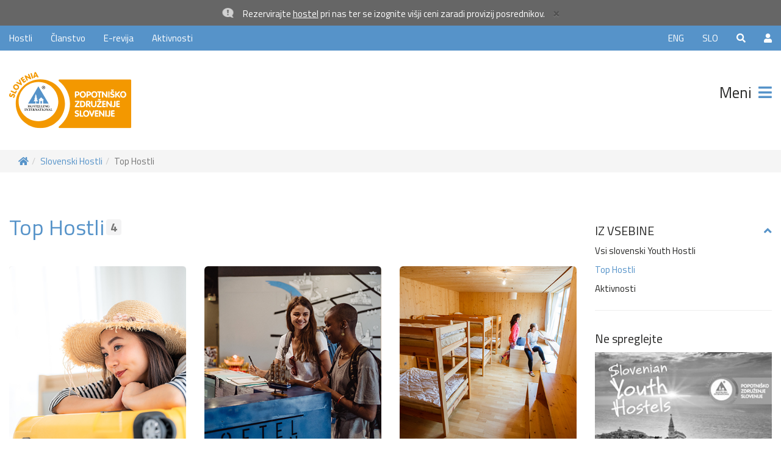

--- FILE ---
content_type: text/html; charset=UTF-8
request_url: https://youth-hostel.si/si/page/top-hostli
body_size: 67151
content:
<!DOCTYPE html><html lang="si">
    <head>

        
        <!-- Google Tag Manager -->
        <script>(function(w,d,s,l,i){w[l]=w[l]||[];w[l].push({'gtm.start':
        new Date().getTime(),event:'gtm.js'});var f=d.getElementsByTagName(s)[0],
        j=d.createElement(s),dl=l!='dataLayer'?'&l='+l:'';j.async=true;j.src=
        'https://www.googletagmanager.com/gtm.js?id='+i+dl;f.parentNode.insertBefore(j,f);
        })(window,document,'script','dataLayer','GTM-KWJ46JK');</script>
        <!-- End Google Tag Manager -->

        <script>
            let GA_MEASUREMENT_ID = '';
        </script>
        
        
         
            <!-- Global site tag (gtag.js) - Google Analytics -->
            <script async src="https://www.googletagmanager.com/gtag/js?id=G-NWYHP29HHD"></script>
            <script>
                GA_MEASUREMENT_ID = 'G-NWYHP29HHD';
                
                window.dataLayer = window.dataLayer || [];
                function gtag() {
                    dataLayer.push(arguments);
                }

                gtag('consent', 'default', {
                    'ad_storage': 'denied',
                    'ad_user_data': 'denied',
                    'ad_personalization': 'denied',
                    'analytics_storage': 'denied',
                    'functionality_storage': 'denied',
                    'personalization_storage': 'denied',
                    'security_storage': 'granted',
                });
            </script>
                    
                     

    
        
         
            <script src="https://cdn.onesignal.com/sdks/OneSignalSDK.js" async=""></script>
            <script>
                var OneSignal = window.OneSignal || [];
                OneSignal.push(function () {
                    OneSignal.init({
                        appId: "69eb0de5-bada-4dc7-8b5f-d62e5d6683f6",
                    });
                });
            </script>
        


        <title>Top Hostli v Sloveniji - Izberite najboljšo ponudbo - Popotniško združenje Slovenije</title>

        <meta charset="utf-8">
        <meta http-equiv="X-UA-Compatible" content="IE=edge,chrome=1"> 
        <meta name="viewport" content="width=device-width, initial-scale=1.0">
        <meta name="author" content="RPC, Erik Robnik s.p." />
        <meta name="description" content="Z raznovrstno ponudbo slovenskih hostlov, ki predstavljajo zeleno Slovenijo na različnih lokacijah in spodbujajo obiskovalce k spoznavanju lokalnega okolja, je popotniku omogočena raznolika izbira kakovostne namestitve v želenem okolju." />
        <meta name="keywords" content="Top hostli v sloveniji, najboljša izbira hostlov v sloveniji, kje prenočiti v sloveniji, mladinski hostli v sloveniji, rezervacija hostla v sloveniji, ugodna namestitev v sloveniji, namestitev v sloveniji, hostli ljubljana slovenija" />

        
        
        
          
                    <meta property="og:url"                content="https://youth-hostel.si/si/page/top-hostli" />
            <meta property="og:type"               content="website" />
            <meta property="og:title"              content="Top Hostli v Sloveniji - Izberite najboljšo ponudbo - Popotniško združenje Slovenije" />
            <meta property="og:description"        content="Z raznovrstno ponudbo slovenskih hostlov, ki predstavljajo zeleno Slovenijo na različnih lokacijah in spodbujajo obiskovalce k spoznavanju lokalnega okolja, je popotniku omogočena raznolika izbira kakovostne namestitve v želenem okolju." />
            <meta property="og:image"              content="" />
            <meta property="article:published_time" content="2022-04-01T00:00:00+00:00" />
            <meta property="article:author" content="" />
        

        <link rel="apple-touch-icon-precomposed" sizes="57x57" href="https://youth-hostel.si/apple-touch-icon-57x57.png?v=1.540" />
        <link rel="apple-touch-icon-precomposed" sizes="114x114" href="https://youth-hostel.si/apple-touch-icon-114x114.png?v=1.540" />
        <link rel="apple-touch-icon-precomposed" sizes="72x72" href="https://youth-hostel.si/apple-touch-icon-72x72.png?v=1.540" />
        <link rel="apple-touch-icon-precomposed" sizes="144x144" href="https://youth-hostel.si/apple-touch-icon-144x144.png?v=1.540" />
        <link rel="apple-touch-icon-precomposed" sizes="60x60" href="https://youth-hostel.si/apple-touch-icon-60x60.png?v=1.540" />
        <link rel="apple-touch-icon-precomposed" sizes="120x120" href="https://youth-hostel.si/apple-touch-icon-120x120.png?v=1.540" />
        <link rel="apple-touch-icon-precomposed" sizes="76x76" href="https://youth-hostel.si/apple-touch-icon-76x76.png?v=1.540" />
        <link rel="apple-touch-icon-precomposed" sizes="152x152" href="https://youth-hostel.si/apple-touch-icon-152x152.png?v=1.540" />
        <link rel="icon" type="image/png" href="https://youth-hostel.si/favicon-196x196.png?v=1.540" sizes="196x196" />
        <link rel="icon" type="image/png" href="https://youth-hostel.si/favicon-96x96.png?v=1.540" sizes="96x96" />
        <link rel="icon" type="image/png" href="https://youth-hostel.si/favicon-32x32.png?v=1.540" sizes="32x32" />
        <link rel="icon" type="image/png" href="https://youth-hostel.si/favicon-16x16.png?v=1.540" sizes="16x16" />
        <link rel="icon" type="image/png" href="https://youth-hostel.si/favicon-128.png?v=1.540" sizes="128x128" />
        <meta name="application-name" content="&nbsp;"/>
        <meta name="msapplication-TileColor" content="#FFFFFF" />
        <meta name="msapplication-TileImage" content="https://youth-hostel.si/mstile-144x144.png?v=1.540" />
        <meta name="msapplication-square70x70logo" content="https://youth-hostel.si/mstile-70x70.png?v=1.540" />
        <meta name="msapplication-square150x150logo" content="https://youth-hostel.si/mstile-150x150.png?v=1.540" />
        <meta name="msapplication-wide310x150logo" content="https://youth-hostel.si/mstile-310x150.png?v=1.540" />
        <meta name="msapplication-square310x310logo" content="https://youth-hostel.si/mstile-310x310.png?v=1.540" />
        <meta name="google-signin-scope" content="profile email">
        <meta name="google-signin-client_id" content="465268764223-vtgel1mnl13ujef31fp42e2tu7p3aosb.apps.googleusercontent.com">
        <meta name="p:domain_verify" content="900750461739da65fede9d62a1102913"/>
        
        



        <link href='//fonts.googleapis.com/css?family=Titillium+Web:400,200,200italic,300,300italic,400italic,600,600italic,700,700italic,900&subset=latin,latin-ext' rel='stylesheet' type='text/css'>




        <link rel="stylesheet" href="https://youth-hostel.si/assets/vendor/bootstrap/css/bootstrap.min.css?v=1.540"> 
        <link rel="stylesheet" href="https://youth-hostel.si/assets/vendor/fontawesome/css/all.min.css?v=1.540">
        <link rel="stylesheet" href="https://youth-hostel.si/assets/vendor/swiper/css/swiper.min.css?v=1.540"> 
        <link rel="stylesheet" href="https://youth-hostel.si/assets/vendor/blueimp-gallery/css/blueimp-gallery.min.css?v=1.540">
        <link rel="stylesheet" href="https://youth-hostel.si/assets/vendor/animate/animate.min.css?v=1.540">
        <link rel="stylesheet" href="https://youth-hostel.si/assets/vendor/malihu-custom-scrollbar-plugin-master/jquery.mCustomScrollbar.min.css?v=1.540">
        <link rel="stylesheet" href="https://youth-hostel.si/assets/vendor/cookieconsent/cookieconsent.css?v=1.540">
        
                        



        <link rel="stylesheet" href="https://youth-hostel.si/assets/css/main.css?v=1.540"> 




        <script>
            var AUTO_CLICK_ON_SHOW_MORE = false;
                                </script>









        <script type="text/javascript" src="https://youth-hostel.si/assets/vendor/jquery/jquery-1.11.3.min.js?v=1.540"></script>
        <script type="text/javascript" src="https://youth-hostel.si/assets/vendor/jquery-ui-1.12.1.custom/jquery-ui.min.js?v=1.540"></script>
        <script type="text/javascript" src="https://youth-hostel.si/assets/vendor/bootstrap/js/bootstrap.min.js?v=1.540"></script>
        <script type="text/javascript" src="https://youth-hostel.si/assets/vendor/swiper/js/swiper.min.js?v=1.540"></script>
        <script type="text/javascript" src="https://youth-hostel.si/assets/vendor/blueimp-gallery/js/jquery.blueimp-gallery.min.js?v=1.540"></script>
        <script type="text/javascript" src="https://youth-hostel.si/assets/vendor/jquery.history.js?v=1.540"></script>
        <script type="text/javascript" src="https://youth-hostel.si/assets/vendor/jquery.matchHeight-min.js?v=1.540"></script>
        <script type="text/javascript" src="https://youth-hostel.si/assets/vendor/jquery.waitforimages.min.js?v=1.540"></script>
        <script type="text/javascript" src="https://youth-hostel.si/assets/vendor/malihu-custom-scrollbar-plugin-master/jquery.mCustomScrollbar.concat.min.js?v=1.540"></script>
        <script type="text/javascript" src="https://youth-hostel.si/assets/vendor/isInViewport/lib/isInViewport.min.js?v=1.540"></script>

                
            
                
                    
        <script type="text/javascript" src="https://youth-hostel.si/assets/vendor/jquery.lazy.min.js?v=1.540"></script>
        <script type="text/javascript" src="https://youth-hostel.si/assets/js/funkcije_kompatibilnost.js?v=1.540"></script>
        <script type="text/javascript" src="https://youth-hostel.si/assets/js/funkcije.js?v=1.540"></script>
        <script type="text/javascript" src="https://youth-hostel.si/assets/js/ga.js?v=1.540"></script>
        
        
        

        



        <script type="text/javascript">

            let swiperOneSlideH, swiperOneSlideC, swiperOneSlideO;
            const HI_SKUPINA_ID = '352';
            const LANG = 'si';
            const LANG_GOOGLE = 'sl';
            
            jQuery(document).ready(function () {

                SkupneLoadFunkcije();


                swiperOneSlideC = new Swiper('.swiper-container.one-slide:not(.swiper-home-bg-image)', {
                    lazy: false, // Enable lazy loading
                    loop: false,
                    autoHeight: false,
                    autoplay: {
                        delay: 10000,
                    },
                    pagination: {
                        //el: '.swiper-pagination',
                        //clickable: true,
                    },
                    navigation: {
                        nextEl: '.swiper-button-next',
                        prevEl: '.swiper-button-prev'
                    }
                });

                swiperOneSlideO = new Swiper('.swiper-container.one-slide-column', {
                    lazy: false, // Enable lazy loading
                    loop: false,
                    autoHeight: false,
                    autoplay: {
                        delay: 5000,
                    },
                    pagination: {
                        //el: '.swiper-pagination',
                        //clickable: true,
                    },
                    navigation: {
                        nextEl: '.swiper-button-next',
                        prevEl: '.swiper-button-prev'
                    }
                });

                swiperOneSlideH = new Swiper('.swiper-container.one-slide.swiper-home-bg-image', {
                    lazy: false, // Enable lazy loading
                    loop: false,
                    autoHeight: false,
                    autoplay: {
                        delay: 10000,
                    },
                    pagination: {
                        el: '.swiper-pagination',
                        clickable: true,
                    },
                    navigation: {
                        nextEl: '.swiper-button-next',
                        prevEl: '.swiper-button-prev',
                    }
                });
                
            });

            jQuery(window).load(function () {

            });

            jQuery(window).resize(function () {
                //MatchHeight();
            });

            jQuery(window).scroll(function () {
                //ToTop();
            });

        </script>


            
        <script async defer src="https://widget.getyourguide.com/dist/pa.umd.production.min.js" data-gyg-partner-id="01Y2MPG"></script>
            
            
        
        
        <!-- Facebook Pixel Code -->
        <script>
            !function(f,b,e,v,n,t,s)
            {if(f.fbq)return;n=f.fbq=function(){n.callMethod?
            n.callMethod.apply(n,arguments):n.queue.push(arguments)};
            if(!f._fbq)f._fbq=n;n.push=n;n.loaded=!0;n.version='2.0';
            n.queue=[];t=b.createElement(e);t.async=!0;
            t.src=v;s=b.getElementsByTagName(e)[0];
            s.parentNode.insertBefore(t,s)}(window, document,'script',
            'https://connect.facebook.net/en_US/fbevents.js');
            fbq('consent', 'revoke');
            //fbq('init', '660689824086883');
            //fbq('track', 'PageView');
        </script>
        <noscript><img height="1" width="1" style="display:none" src="https://www.facebook.com/tr?id=660689824086883&ev=PageView&noscript=1"/></noscript>
        <!-- End Facebook Pixel Code -->
        

    
                <script type="application/ld+json">
                [
    {
        "@context": "https://schema.org",
        "@type": "Organization",
        "@id": "https://youth-hostel.si/",
        "url": "https://youth-hostel.si/",
        "name": "Popotniško združenje Slovenije",
        "legalName": "Popotniško združenje Slovenije",
        "logo": "https://youth-hostel.si/assets/images/yh-logo-json-ld.png",
        "address": {
            "@type": "PostalAddress",
            "streetAddress": "Gosposvetska cesta 86",
            "addressLocality": "Maribor",
            "addressRegion": "",
            "postalCode": "2000",
            "addressCountry": "SI"
        },
        "geo": {
            "@type": "GeoCoordinates",
            "latitude": "46.56310005594616",
            "longitude": "15.628850583473897"
        },
        "telephone": "+386022342137",
        "email": "info@youth-hostel.si",
        "vatID": "SI71208623",
        "openingHoursSpecification": [
            {
                "@type": "OpeningHoursSpecification",
                "dayOfWeek": [
                    "Monday",
                    "Tuesday",
                    "Wednesday",
                    "Thursday",
                    "Friday"
                ],
                "opens": "08:00",
                "closes": "16:00"
            },
            {
                "@type": "OpeningHoursSpecification",
                "dayOfWeek": [
                    "Saturday",
                    "Sunday"
                ],
                "opens": "00:00",
                "closes": "00:00"
            }
        ],
        "contactPoint": {
            "@type": "ContactPoint",
            "telephone": "+386 2 234 21 37",
            "email": "info@youth-hostel.si",
            "address": "Gosposvetska cesta 86, 2000 Maribor"
        }
    },
    {
        "@context": "http://schema.org",
        "@type": "WebPage",
        "url": "https://youth-hostel.si/si/page/top-hostli",
        "mainEntityOfPage": {
            "@type": "WebPage",
            "@id": "https://youth-hostel.si/si/page/top-hostli"
        },
        "headline": "Popotniško združenje Slovenije",
        "description": "Odlična spletna stran kjer boste našli vse potrebne informacije za brezskrbna in nepozabna potovanja.",
        "image": "https://youth-hostel.si/assets/images/yh-logo-json-ld.png",
        "author": {
            "@type": "Person",
            "name": "Igor Jurišič"
        },
        "potentialAction": {
            "@type": "SearchAction",
            "target": "https://youth-hostel.si/si/search?inputSearchBar={search_term_string}",
            "query-input": "required name=search_term_string"
        }
    },
    {
        "@context": "https://schema.org/",
        "@type": "BreadcrumbList",
        "itemListElement": [
            {
                "@type": "ListItem",
                "position": 1,
                "name": "Youth hostel",
                "item": "https://youth-hostel.si/si/"
            },
            {
                "@type": "ListItem",
                "position": 2,
                "name": "Slovenski Hostli",
                "item": "https://youth-hostel.si/si/hostels"
            },
            {
                "@type": "ListItem",
                "position": 3,
                "name": "Top Hostli",
                "item": "https://youth-hostel.si/si/page/top-hostli"
            }
        ]
    }
]            </script>
            


    <!-- HTML5 Shim and Respond.js IE8 support of HTML5 elements and media queries -->
    <!-- WARNING: Respond.js doesn't work if you view the page via file:// -->
    <!--[if lt IE 9]>
      <script src="https://oss.maxcdn.com/libs/html5shiv/3.7.0/html5shiv.js"></script>
      <script src="https://oss.maxcdn.com/libs/respond.js/1.4.2/respond.min.js"></script>
    <![endif]-->


</head>

        <body>


            <div id="fb-root"></div>

            <!-- Google Tag Manager (noscript) -->
            <noscript><iframe src="https://www.googletagmanager.com/ns.html?id=GTM-KWJ46JK" height="0" width="0" style="display:none;visibility:hidden;"></iframe></noscript>
            <!-- End Google Tag Manager (noscript) -->


            
            <!-- Google Code for Prijava na Globetrotter in Novice Conversion Page In your html page, add the snippet and call goog_report_conversion when someone clicks on the chosen link or button.
            <script type="text/javascript">
                // <![CDATA[
                goog_snippet_vars = function () {
                    var w = window;
                    w.google_conversion_id = 927355837;
                    w.google_conversion_label = "Whb3CNKVy2kQvaeZugM";
                    w.google_remarketing_only = false;
                };
                // DO NOT CHANGE THE CODE BELOW.
                goog_report_conversion = function (url) {

                    goog_snippet_vars();
                    window.google_conversion_format = "3";
                    var opt = new Object();
                    opt.onload_callback = function () {
                        if (typeof (url) != 'undefined') {
                            window.location = url;
                        }
                    };
                    var conv_handler = window['google_trackConversion'];
                    if (typeof (conv_handler) == 'function') {
                        conv_handler(opt);
                    }
                };
                // ]]>
            </script>
            <script type="text/javascript" src="//www.googleadservices.com/pagead/conversion_async.js"></script>
             -->






            <div class="modal fade" id="myModal_newsletter" tabindex="-1" role="dialog" aria-labelledby="myModalLabel_newsletter" aria-hidden="true">
                <div class="modal-dialog modal-lg">
                    <div class="modal-content">
                        <div class="modal-header">
                            <button type="button" class="close" data-dismiss="modal" aria-hidden="true">&times;</button>
                            <h4 class="modal-title" id="myModalLabel_newsletter">&nbsp;</h4>
                        </div>
                        <div class="modal-body">
                            <div class="modal-ajax-response"></div>
                            <div class="modal-body-response"></div>  
                        </div>
                    </div>
                </div>
            </div>















                            <div class="page-submenu">
                    <div class="left">



                        <div class="page-menu-header">
                            <a href="#" class="hideSubMenu">Zapri <i class="fas fa-times fa-fw animated-hover animate__animated padding-menu-icon text-blue" data-animation="animate__rubberBand"></i></a>
                        </div>

                        <div class="page-menu-content content">



                            <ul class="nav navbar-nav">


                                                                    <li class="dropdown">
                                        <a href="javascript:;" class="dropdown-toggle no_click" data-toggle="dropdown">IZ VSEBINE</a>
                                        <ul class="dropdown-menu">
                                                                                            <li class=""><a href="https://youth-hostel.si/si/hostels" title="Vsi slovenski Youth Hostli">Vsi slovenski Youth Hostli</a></li>
                                                                                            <li class="active"><a href="https://youth-hostel.si/si/page/top-hostli" title="Top Hostli">Top Hostli</a></li>
                                                                                            <li class=""><a href="https://youth-hostel.tourdesk.si/Tour" title="Aktivnosti">Aktivnosti</a></li>
                                                                                    </ul>
                                    </li>
                                

                                    


                                
                                
                                




                                

                                                                
                                


                                
                                                                




                                
                                

                                


                            </ul>



                        </div>

                    </div>
                    <div class="right"></div>
                </div>
            


            <!-- Page loader -->
                            <div class="page-loader">
                    <div class="holder-loader">
                        <div class="loader"></div>
                    </div>
                </div>
                        <!-- EOF Page loader -->



            <!-- Page menu -->
            <div class="page-menu">
                <div class="left"></div>
                <div class="right">

                    <div class="page-menu-header">
                        <a href="#" class="hideMenu"><i class="fas fa-times fa-fw animated-hover animate__animated padding-menu-icon text-blue" data-animation="animate__rubberBand"></i> Zapri</a>
                    </div>

                    <div class="page-menu-content content">
                        <ul class="nav navbar-nav">
<li class="dropdown ">
<a href="#" class="dropdown-toggle" data-toggle="dropdown">O nas <b class="caret"></b></a>
<ul class="dropdown-menu">
<li class=""><a href="https://youth-hostel.si/si/page/popotnisko-zdruzenje-slovenije/o-popotniskem-zdruzenju-slovenije">O Popotniškem združenju Slovenije</a>
</li>
<li class=""><a href="https://youth-hostel.si/si/page/popotnisko-zdruzenje-slovenije/podpora-organizaciji">Podpora organizaciji</a>
</li>
<li class=""><a href="https://youth-hostel.si/si/page/popotnisko-zdruzenje-slovenije/Dobrodelna-akcija-Otrosko-veselje-na-morju">Dobrodelna akcija »Otroško veselje na morju«</a>
</li>
<li class=""><a href="https://youth-hostel.si/si/page/popotnisko-zdruzenje-slovenije/zgodovina-hostellinga-international">Zgodovina Hostelling International</a>
</li>
<li class=""><a href="https://youth-hostel.si/si/page/popotnisko-zdruzenje-slovenije/hostelling-international-danes">Hostelling International danes</a>
</li>
<li class=""><a href="https://youth-hostel.si/si/page/popotnisko-zdruzenje-slovenije/tuje-organizacije-hostlov">Tuje organizacije hostlov</a>
</li>
<li class=""><a href="https://youth-hostel.si/si/page/popotnisko-zdruzenje-slovenije/svetovni-hostli">Svetovni hostli</a>
</li>
<li class=""><a href="https://youth-hostel.si/si/page/popotnisko-zdruzenje-slovenije/kaj-je-hostel">Kaj je hostel?</a>
</li>
</ul>
</li>
<li class="dropdown ">
<a href="#" class="dropdown-toggle" data-toggle="dropdown">Slovenski Hostli <b class="caret"></b></a>
<ul class="dropdown-menu">
<li class=""><a href="https://youth-hostel.si/si/hostels">Vsi slovenski Youth Hostli</a>
</li>
<li class="active"><a href="https://youth-hostel.si/si/page/top-hostli">Top Hostli</a>
</li>
<li class=""><a href="https://youth-hostel.tourdesk.si/Tour">Aktivnosti</a>
</li>
</ul>
</li>
<li class="dropdown ">
<a href="#" class="dropdown-toggle" data-toggle="dropdown">Članstvo <b class="caret"></b></a>
<ul class="dropdown-menu">
<li class=""><a href="https://youth-hostel.si/si/page/clanstvo/prednosti-clanstva">Prednosti članstva</a>
</li>
<li class=""><a href="https://youth-hostel.si/si/page/clanstvo/digitalno-clanstvo">Naročilo članske izkaznice</a>
</li>
<li class=""><a href="https://youth-hostel.si/si/page/clanstvo/brezplacno-clanstvo">Brezplačno članstvo</a>
</li>
<li class=""><a href="https://youth-hostel.si/si/international-discounts">Mednarodne ugodnosti</a>
</li>
</ul>
</li>
<li class="dropdown ">
<a href="#" class="dropdown-toggle" data-toggle="dropdown">Prostovoljski program <b class="caret"></b></a>
<ul class="dropdown-menu">
<li class=""><a href="https://youth-hostel.si/si/page/prostovoljski-program/o-programu-prostovoljstva">O programu prostovoljstva</a>
</li>
<li class=""><a href="https://youth-hostel.si/si/page/prostovoljski-program/prostovoljsko-delo-na-popotniskem-zdruzenju-slovenije">Prostovoljsko delo na PZS</a>
</li>
<li class=""><a href="https://youth-hostel.si/si/hi-connect-program">HI Connect program</a>
</li>
<li class=""><a href="https://youth-hostel.si/si/volunteering-abroad">Prostovoljsko delo v tujini</a>
</li>
</ul>
</li>
<li class="dropdown ">
<a href="#" class="dropdown-toggle" data-toggle="dropdown">Vse o potovanjih <b class="caret"></b></a>
<ul class="dropdown-menu">
<li class=""><a href="https://youth-hostel.si/si/page/vse-o-potovanjih/potujte-z-nami">Potujte z nami</a>
</li>
<li class=""><a href="https://youth-hostel.si/si/travelogues">Potopisni prispevki</a>
</li>
<li class=""><a href="https://youth-hostel.si/si/page/vse-o-potovanjih/mesta-po-svetu">Mesta po svetu</a>
</li>
<li class=""><a href="https://youth-hostel.si/si/travel-tips">Nasveti za potovanja</a>
</li>
<li class=""><a href="https://youth-hostel.si/si/let-inspiring-you">Navdihujoče vsebine</a>
</li>
<li class=""><a href="https://youth-hostel.si/si/sustainable-tourism">Trajnostni turizem</a>
</li>
</ul>
</li>
<li class="dropdown ">
<a href="#" class="dropdown-toggle" data-toggle="dropdown">Revija Globetrotter <b class="caret"></b></a>
<ul class="dropdown-menu">
<li class=""><a href="https://youth-hostel.si/si/globetrotter">Spletna revija</a>
</li>
<li class=""><a href="https://youth-hostel.si/si/journalists">Novinarji</a>
</li>
<li class=""><a href="https://youth-hostel.si/si/page/postani-novinar">Postani novinar</a>
</li>
</ul>
</li>
<li class=""><a href="https://youth-hostel.si/si/prizegame">Nagradne igre</a>
</li>
<li class="dropdown ">
<a href="#" class="dropdown-toggle" data-toggle="dropdown">Projekti <b class="caret"></b></a>
<ul class="dropdown-menu">
<li class=""><a href="https://youth-hostel.si/si/projects">Vse o naših projektih</a>
</li>
<li class=""><a href="https://youth-hostel.si/si/projects/opened">Tekoči projekti</a>
</li>
<li class=""><a href="https://youth-hostel.si/si/projects/closed">Zaključeni projekti</a>
</li>
</ul>
</li>
<li class=""><a href="https://youth-hostel.si/si/page/kontakt">Kontakt <b class="caret"></b></a>
</li>
</ul>
                    </div>

                </div>
            </div>
            <!-- EOF Page menu -->



            <!-- The Gallery as lightbox dialog, should be a child element of the document body -->
            <div id="blueimp-gallery" class="blueimp-gallery blueimp-gallery-controls" data-start-slideshow="true">
                <div class="slides"></div>
                <h3 class="title"></h3>
                <a class="prev ignore_page_loader">‹</a>
                <a class="next ignore_page_loader">›</a>
                <a class="close ignore_page_loader">×</a>
                <a class="play-pause ignore_page_loader"></a>
                <ol class="indicator"></ol>
            </div>


            <div class="to_top"><a href="#top"><i class="fa fa-chevron-up fa-fw"></i></a></div>




            
                            <div class="bg-preheader-info paddingtb10 preheader-info" data-id="1">
                    <div class="container-fluid">
                        <div class="row">
                            <div class="col-xs-12">
                                <div class="text-preheader-info">
                                    <i class="fas fa-comment-exclamation fa-fw fa-flip-horizontal animate__animated animate__flash animate__delay-3s animate__repeat-2"></i>
                                    Rezervirajte <a href="/si/hostels">hostel</a> pri nas ter se izognite vi&scaron;ji ceni zaradi provizij posrednikov.                                    <button type="button" class="close btnClosePreheaderInfo" aria-label="Zapri"><span aria-hidden="true">&times;</span></button>
                                </div>
                            </div>
                        </div>
                    </div>
                </div>
                        

<div class="bg-blue pre-header">
    <div class="container-fluid ">
        <div class="">
            <div class="row">
                <div class="col-xs-7 col-sm-6">

                    <ul class="pre-header">
                        <li><a href="https://youth-hostel.si/si/hostels" id="ga--header--hostels">Hostli</a></li>
                        <li><a href="https://youth-hostel.si/si/page/clanstvo/digitalno-clanstvo" id="ga--header--membership">Članstvo</a></li>
                        <li><a href="https://youth-hostel.si/si/globetrotter/november-december-2025" id="ga--header--globetrotter">E-revija</a></li>
                        <li><a href="https://youth-hostel.tourdesk.si/Tour" target="_blank" id="ga--header--aktivnosti">Aktivnosti</a></li>
                    </ul>


                </div>
                <!--<div class="col-xs-12 col-sm-4 text-center">
                                
                    <ul class="nav navbar-nav">
                      <li><a href="tel:0038622342137">+386 (2) 234 21 37</a></li>
                      <li><script type="text/javascript">
	//<![CDATA[
	var l=new Array();
	l[0] = '>';
	l[1] = 'a';
	l[2] = '/';
	l[3] = '<';
	l[4] = '|105';
	l[5] = '|115';
	l[6] = '|46';
	l[7] = '|108';
	l[8] = '|101';
	l[9] = '|116';
	l[10] = '|115';
	l[11] = '|111';
	l[12] = '|104';
	l[13] = '|45';
	l[14] = '|104';
	l[15] = '|116';
	l[16] = '|117';
	l[17] = '|111';
	l[18] = '|121';
	l[19] = '|64';
	l[20] = '|111';
	l[21] = '|102';
	l[22] = '|110';
	l[23] = '|105';
	l[24] = '>';
	l[25] = '"';
	l[26] = '|105';
	l[27] = '|115';
	l[28] = '|46';
	l[29] = '|108';
	l[30] = '|101';
	l[31] = '|116';
	l[32] = '|115';
	l[33] = '|111';
	l[34] = '|104';
	l[35] = '|45';
	l[36] = '|104';
	l[37] = '|116';
	l[38] = '|117';
	l[39] = '|111';
	l[40] = '|121';
	l[41] = '|64';
	l[42] = '|111';
	l[43] = '|102';
	l[44] = '|110';
	l[45] = '|105';
	l[46] = ':';
	l[47] = 'o';
	l[48] = 't';
	l[49] = 'l';
	l[50] = 'i';
	l[51] = 'a';
	l[52] = 'm';
	l[53] = '"';
	l[54] = '=';
	l[55] = 'f';
	l[56] = 'e';
	l[57] = 'r';
	l[58] = 'h';
	l[59] = ' ';
	l[60] = 'a';
	l[61] = '<';

	for (var i = l.length-1; i >= 0; i=i-1) {
		if (l[i].substring(0, 1) === '|') document.write("&#"+unescape(l[i].substring(1))+";");
		else document.write(unescape(l[i]));
	}
	//]]>
</script></li>
                    </ul>
        
                </div>-->
                <div class="col-xs-5 col-sm-6">


                    <ul class="pre-header right">

                        


                                                                                    <li class=""><a href="https://youth-hostel.si/si/customer/login?ref=/page/top-hostli" title="Prijava"><i class="fas fa-user"></i></a></li>
                                                    
                        <li class=""><a href="#" title="Išči" class="no_click triggerSearchBar" id="btnSearchMain"><i class="fas fa-search"></i></a></li>

                                                                                    <li class="lang"><a href="https://youth-hostel.si/si" id="ga--header--lang--si">SLO</a></li>
                                                            <li class="lang"><a href="https://youth-hostel.si/en" id="ga--header--lang--en">ENG</a></li>
                                                    




                    </ul>





                </div>
            </div>
        </div>
    </div>
</div>


<div id="searchBar" class="bg-blue">
    <div class="container-fluid">
        <div class="row">
            <div class="/*col-xs-12*/">

                <form action="https://youth-hostel.si/si/search" role="search" method="get" accept-charset="utf-8">

                <div class="input-group">
                    <input type="text" id="inputSearchBar" name="inputSearchBar" class="form-control inputSearchBar" value="" placeholder="Vpišite iskani niz...">
                    <span class="input-group-btn">
                        <button class="btn btn-search" type="submit">Išči</button>
                    </span>
                </div>

                </form>
            </div>
        </div>
    </div>
</div>



<div class="container-fluid  ">
    <div class="paddingtb35">
        <div class="row">
            <div class="col-md-3 col-sm-6 col-xs-7">


                <a href="https://www.youth-hostel.si/si" title="Youth hostel" id="ga--home--mobile"><img src="https://youth-hostel.si/assets/images/logo.svg" class="logo-main img-responsive" title="Youth hostel" alt="Youth hostel" /></a>
            </div>
            <div class="col-md-9 col-sm-6 col-xs-5 text-right">

                <div class="text-25" style="line-height:68px;">
                    <a href="#" class="showMenu" id="ga--menu--mobile">Meni <i class="fas fa-bars animated-hover animate__animated text-blue padding-menu-icon" data-animation="animate__rubberBand"></i></a>
                </div>

            </div>
        </div>
    </div>
</div>


<!--<div class="container-fluid">-->

<!--</div>-->


    <!-- Modal Login -->
    <div class="modal fade" id="myModalLogin" tabindex="-1" role="dialog" aria-labelledby="myModalLoginLabel" aria-hidden="true">

        <div class="modal-dialog">
            <div class="modal-content">
                <div class="modal-header">
                    <button type="button" class="close" data-dismiss="modal" aria-hidden="true">&times;</button>
                    <h4 class="modal-title" id="myModalLoginLabel">Prijava</h4>
                </div>

                <form action="https://youth-hostel.si/si/customer/login" class="form-horizontal" role="form" method="post" accept-charset="utf-8">
                <div class="modal-body">

                    <div class="paddingtop20">
                        <div class="form-group">
                            <label class="col-sm-2 control-label">Email</label>
                            <div class="col-sm-10"><input type="text" name="email" value=""  class="form-control" placeholder="email@email.com" />
</div>
                        </div>
                        <div class="form-group">
                            <label class="col-sm-2 control-label">Geslo</label>
                            <div class="col-sm-10"><input type="password" name="passwd" value=""  class="form-control" placeholder="Geslo" />
</div>
                        </div>
                                                    <div class="form-group">
                                <div class="col-sm-10 col-sm-offset-2">
                                    <div class="checkbox">
                                        <label>
                                            <input type="checkbox" name="remember_me" value="1"  />
 Zapomni si me                                        </label>
                                    </div>
                                </div>
                            </div>
                                                <div class="form-group">
                            <div class="col-sm-10 col-sm-offset-2"><a href="https://youth-hostel.si/si/customer/registration">Še niste registrirani? Registrirajte se tukaj.</a></div>
                        </div>
                        <div class="form-group">
                            <div class="col-sm-10 col-sm-offset-2"><a href="https://youth-hostel.si/si/customer/recovery">Pozabljeno geslo?</a></div>
                        </div>

                    </div>

                </div>
                <div class="modal-footer">
                    <input type="submit" name="submit" value="Prijava"  class="btn btn-primary" />
                </div>

                </form>
            </div>
        </div>
    </div>

                            <div class="breadcrumbHolder ">	
                    <div class="container-fluid">
                        <ol class="breadcrumb"><li><a href="https://youth-hostel.si/si/"><i class="fas fa-home"></i></a> </li><li><a href="https://youth-hostel.si/si/hostels">Slovenski Hostli</a> </li><li class="active">Top Hostli</li></ol>
                    </div>
                </div>
            




            <!--slider--> 
            

            







            
                <div class="container-fluid ">
                    <div class="row">		

                        
                            <!--// Main //-->
                            <div class="col-md-9">
                                <section class="">
    <div class="row">
        <div class="col-xs-12">
            <div class="YHcontent"> 

                

                                    <div class="text-25 visible-xs visible-sm">
                        <a href="#" class="showSubMenu"><i class="fas fa-plus animated-hover animate__animated text-blue padding-menu-icon-right" data-animation="animate__rubberBand"></i> Dodatna vsebina</a>
                    </div>
                


                <h1>Top Hostli</h1>
                 <span class="badge" id="num_all_results"></span>


                


                

                


                


                





                



                <span class="content text-18"></span>


                

                





            </div> 
        </div>
    </div>




    

    




            <div class="paddingtb35">
                                                

            <div class="show-more-holder"></div>

            <div class="row">
                <div class="col-xs-12">
                    <div class="paddingt10 text-center">
                        <a href="javascript:;" class="btn btn-default btn-show-more" data-item_id="top_hostels" data-location="https://youth-hostel.si/si/globetrotterbyflag/ajax_get_more_articles_by_flag" data-results_from="0">Pokaži več</a>
                        <div class="ajax-loader-more"></div>
                    </div>
                </div>
            </div>

        </div>
    


    






</section>

<script>
    jQuery(document).ready(function (e) {
            jQuery('.btn-show-more').click();
    });
</script>
                            </div>


                            <!--// Sidebar //-->
                            <div class="col-md-3">
                                
<div class="paddingtRC"></div>


    <section class="column hidden-xs hidden-sm"> 
                <div class="panel panel-column"> 
            <div class="panel-heading" role="tab" id="other_content_heading"> 
                <a href="#other_content" class="collapsed" role="button" data-toggle="collapse" aria-expanded="false" aria-controls="other_content">
                    <h4 class="panel-title">IZ VSEBINE</h4> 
                </a>
            </div> 
            <div class="collapse" role="tabpanel" id="other_content" aria-labelledby="other_content_heading" aria-expanded="false"> 
                <div class="panel-body">

                    
                        <p><a href="https://youth-hostel.si/si/hostels" title="Vsi slovenski Youth Hostli" class="black ">Vsi slovenski Youth Hostli</a></p>

                    
                        <p><a href="https://youth-hostel.si/si/page/top-hostli" title="Top Hostli" class="black active">Top Hostli</a></p>

                    
                        <p><a href="https://youth-hostel.tourdesk.si/Tour" title="Aktivnosti" class="black ">Aktivnosti</a></p>

                    


                </div>
            </div> 
        </div> 
        <script>
            jQuery('#other_content').collapse('show');
        </script>
    </section>
































<section class="column"><div class="panel panel-column"><div class="panel-heading" role="tab"><h4 class="panel-title"><a href="https://youth-hostel.si/assets/images/oglasi/oglasevanje_na_spletu_popotniskega_zdruzenja_slovenije.pdf" target="_blank">Ne spreglejte</a></h4></div><div class="panel-body"><div class="row"><div class="col-xxs-12 col-xs-6 col-sm-4 col-md-12"><div class="">
                                <div class="hover-shadow">
                                    <a href="https://www.youth-hostel.si/en/hostels" id="ga--oglas--24" target="_blank" class="advertising" data-ad_id="f9c7a05c-dc7e-11ea-9dbd-00155d051200" data-click_url="si/page/top-hostli"><img src="https://youth-hostel.si/assets/images/upload/Oglasi/2020/Slovenian_hostels.jpg" class="img-responsive grayscale" title="Slovenian Youth Hostels"></a>
                                </div>
                            </div></div></div></div></div></section>

                            </div>

                        
                    </div>
                </div> 


            




            
<div class="container-fluid full bg-black-10 footerHolder ">
    <div class="container-fluid">
        <div class="row">
            <div class="col-md-12">
                <div class="footer padding-footer">

                    <div class="row">
                        <div class="col-xs-12 col-sm-3 mb-50-xs">
                            <img src="https://youth-hostel.si/assets/images/logo_footer.svg" class="img-responsive logo-footer">

                            <div class="paddingt20" style="padding-left:11px;">
                                PZS-Popotniško združenje Slovenije<br>
                                Gosposvetska cesta 86<br>
                                2000 Maribor, Slovenija<br><br>

                                <i class="fas fa-phone"></i> <a href="tel:0038622342137" id="ga--footer--tel" style="font-size:inherit">+386 (2) 234 21 37</a><br>
                                <i class="fas fa-at"></i> <script type="text/javascript">
	//<![CDATA[
	var l=new Array();
	l[0] = '>';
	l[1] = 'a';
	l[2] = '/';
	l[3] = '<';
	l[4] = '|105';
	l[5] = '|115';
	l[6] = '|46';
	l[7] = '|108';
	l[8] = '|101';
	l[9] = '|116';
	l[10] = '|115';
	l[11] = '|111';
	l[12] = '|104';
	l[13] = '|45';
	l[14] = '|104';
	l[15] = '|116';
	l[16] = '|117';
	l[17] = '|111';
	l[18] = '|121';
	l[19] = '|64';
	l[20] = '|111';
	l[21] = '|102';
	l[22] = '|110';
	l[23] = '|105';
	l[24] = '>';
	l[25] = '"';
	l[26] = 'l';
	l[27] = 'i';
	l[28] = 'a';
	l[29] = 'm';
	l[30] = '-';
	l[31] = '-';
	l[32] = 'r';
	l[33] = 'e';
	l[34] = 't';
	l[35] = 'o';
	l[36] = 'o';
	l[37] = 'f';
	l[38] = '-';
	l[39] = '-';
	l[40] = 'a';
	l[41] = 'g';
	l[42] = '"';
	l[43] = '=';
	l[44] = 'd';
	l[45] = 'i';
	l[46] = ' ';
	l[47] = '"';
	l[48] = 't';
	l[49] = 'i';
	l[50] = 'r';
	l[51] = 'e';
	l[52] = 'h';
	l[53] = 'n';
	l[54] = 'i';
	l[55] = ':';
	l[56] = 'e';
	l[57] = 'z';
	l[58] = 'i';
	l[59] = 's';
	l[60] = '-';
	l[61] = 't';
	l[62] = 'n';
	l[63] = 'o';
	l[64] = 'f';
	l[65] = '"';
	l[66] = '=';
	l[67] = 'e';
	l[68] = 'l';
	l[69] = 'y';
	l[70] = 't';
	l[71] = 's';
	l[72] = '"';
	l[73] = '|105';
	l[74] = '|115';
	l[75] = '|46';
	l[76] = '|108';
	l[77] = '|101';
	l[78] = '|116';
	l[79] = '|115';
	l[80] = '|111';
	l[81] = '|104';
	l[82] = '|45';
	l[83] = '|104';
	l[84] = '|116';
	l[85] = '|117';
	l[86] = '|111';
	l[87] = '|121';
	l[88] = '|64';
	l[89] = '|111';
	l[90] = '|102';
	l[91] = '|110';
	l[92] = '|105';
	l[93] = ':';
	l[94] = 'o';
	l[95] = 't';
	l[96] = 'l';
	l[97] = 'i';
	l[98] = 'a';
	l[99] = 'm';
	l[100] = '"';
	l[101] = '=';
	l[102] = 'f';
	l[103] = 'e';
	l[104] = 'r';
	l[105] = 'h';
	l[106] = ' ';
	l[107] = 'a';
	l[108] = '<';

	for (var i = l.length-1; i >= 0; i=i-1) {
		if (l[i].substring(0, 1) === '|') document.write("&#"+unescape(l[i].substring(1))+";");
		else document.write(unescape(l[i]));
	}
	//]]>
</script>                            </div>
                        </div>
                        <div class="col-xs-12 col-sm-3 mb-50-xs">
                            <h4>Info</h4>

                            <p class="big">
                                <a href="https://youth-hostel.si/si/page/clanstvo/digitalno-clanstvo" title="Naročilo članske izkaznice" target="_blank" class="" id="ga--footer--url--1">Naročilo članske izkaznice</a><br>
                                <a href="https://youth-hostel.si/si/hostels" title="Slovenski Hostli" target="" class="" id="ga--footer--url--2">Slovenski Hostli</a><br>
                                <a href="https://youth-hostel.si/si/page/popotnisko-zdruzenje-slovenije/svetovni-hostli" title="Svetovni hostli" target="" class="" id="ga--footer--url--3">Svetovni hostli</a><br>
                                <a href="https://youth-hostel.si/si/page/kontakt" title="Kontakt" target="" class="" id="ga--footer--url--4">Kontakt</a>                            </p>
                        </div>
                        <div class="col-xs-12 col-sm-3 mb-50-xs">
                            <h4>Povezave</h4>

                            <p class="big"><a href="https://www.hihostels.com/?linkid=980018" id="ga--footer--url--hi" target="_blank">Hostelling International</a></p>
                            <p class="big"><a href="https://www.slovenia.info/sl" id="ga--footer--url--ifs" target="_blank">I Feel Slovenia</a></p>

                        </div>
                        <div class="col-xs-12 col-sm-3 mb-50-xs">
                            <h4>Sledite nam</h4>

                            <a href="https://www.facebook.com/popotnistvo/" id="ga--footer--url--facebook" class="footer-social-icon--wrapper" target="_blank" title="Follow us on Facebook" data-ga="true" data-ga_action="click" data-ga_category="Social Link" data-ga_label="Follow us on Facebook"><i class="fab fa-facebook footer-social-icon fa-fw" aria-hidden="true"></i></a>
                            <a href="https://www.instagram.com/popotnisko_zdruzenje_slovenije/" id="ga--footer--url--instagram" class="footer-social-icon--wrapper" target="_blank" title="Follow us on Instagram" data-ga="true" data-ga_action="click" data-ga_category="Social Link" data-ga_label="Follow us on Instagram"><i class="fab fa-instagram footer-social-icon fa-fw" aria-hidden="true"></i></a>
                            <a href="https://www.tiktok.com/@popotniskozdruzenje" id="ga--footer--url--tiktok" class="footer-social-icon--wrapper" target="_blank" title="Follow us on TikTok" data-ga="true" data-ga_action="click" data-ga_category="Social Link" data-ga_label="Follow us on TikTok"><i class="fab fa-tiktok footer-social-icon fa-fw" aria-hidden="true"></i></a>
                            <a href="https://www.pinterest.com/HIGlobetrotter/" id="ga--footer--url--pinterest" class="footer-social-icon--wrapper" target="_blank" title="Follow us on Pinterest" data-ga="true" data-ga_action="click" data-ga_category="Social Link" data-ga_label="Follow us on Pinterest"><i class="fab fa-pinterest-square footer-social-icon fa-fw" aria-hidden="true"></i></a>
                            <a href="https://www.youtube.com/user/hislovenia" id="ga--footer--url--youtube" class="footer-social-icon--wrapper" target="_blank" title="Follow us on YouTube" data-ga="true" data-ga_action="click" data-ga_category="Social Link" data-ga_label="Follow us on YouTube"><i class="fab fa-youtube footer-social-icon fa-fw" aria-hidden="true"></i></a><br>
                            <a href="https://open.spotify.com/show/3rzIQxmYpnLblLGjk2N4Ay" id="ga--footer--url--spotify" class="footer-social-icon--wrapper" target="_blank" title="Follow us on Spotify" data-ga="true" data-ga_action="click" data-ga_category="Social Link" data-ga_label="Follow us on Spotify"><i class="fab fa-spotify footer-social-icon fa-fw" aria-hidden="true"></i></a>
                            <a href="https://podcasts.apple.com/us/podcast/popotni%C5%A1ki-snep/id1607511117" id="ga--footer--url--apple_podcast" class="footer-social-icon--wrapper" target="_blank" title="Follow us on Apple Podcast" data-ga="true" data-ga_action="click" data-ga_category="Social Link" data-ga_label="Follow us on Apple Podcast"><i class="fas fa-podcast footer-social-icon fa-fw" aria-hidden="true"></i></a>
                            <a href="https://www.linkedin.com/company/hostelling-international-slovenia/" id="ga--footer--url--linkedin" class="footer-social-icon--wrapper" target="_blank" title="Follow us on LinkedIN" data-ga="true" data-ga_action="click" data-ga_category="Social Link" data-ga_label="Follow us on LinkedIN"><i class="fab fa-linkedin footer-social-icon fa-fw" aria-hidden="true"></i></a>
                            <a href="https://x.com/EGlobetrotter" id="ga--footer--url--x" class="footer-social-icon--wrapper" target="_blank" title="Follow us on X" data-ga="true" data-ga_action="click" data-ga_category="Social Link" data-ga_label="Follow us on X"><img src="https://youth-hostel.si/assets/images/x-twitter-brands-solid.svg" alt="X" title="X" class="footer-social-icon-img"></a>



<!--                            <a href="social.blogspot" target="_blank" title="Our Blog"><i class="fab fa-blogger footer-social-icon fa-fw" aria-hidden="true"></i></a>-->

                            <div class="paddingt35" id="ga--footer--url--newsletter">
                                <h4><a href="#" title="Prijava na novice in spletno revijo Globetrotter" class="showNewsletter foot" data-toggle="modal" data-target="#myModal_newsletter" data-location="https://youth-hostel.si/si/mailing/ajax_newsletter_subscribe" style="font-size:inherit">Prijava na novice in spletno revijo Globetrotter</a></h4>
                                <a href="#" title="Prijava na novice in spletno revijo Globetrotter" data-toggle="modal" data-target="#myModal_newsletter" data-location="https://youth-hostel.si/si/mailing/ajax_newsletter_subscribe" style="font-size:inherit"><i class="far fa-newspaper footer-social-icon fa-fw" aria-hidden="true"></i></a>	
                            </div>
                        </div>
                    </div>




                    <div class="row">
                        <div class="col-xs-12 text-center paddingt50">
                            <p>Copyright (&copy;) 2010 - 2026 Youth hostel&nbsp;&nbsp;&nbsp;|&nbsp;&nbsp;&nbsp;<a href="https://youth-hostel.si/si/page/politika-zasebnosti" title="Politika zasebnosti" class="">Politika zasebnosti</a>&nbsp;&nbsp;&nbsp;|&nbsp;&nbsp;&nbsp;<a href="https://youth-hostel.si/si/page/piskotki" title="Piškotki" class="">Piškotki</a>&nbsp;&nbsp;&nbsp;|&nbsp;&nbsp;&nbsp;<a href="#" data-cc="show-preferencesModal"><i class="fas fa-cookie-bite"></i></a>&nbsp;&nbsp;&nbsp;|&nbsp;&nbsp;&nbsp;<a href="https://www.rpc.si" target="_blank" class="" title="Created by RPC, Designed by FLEMO">RPC</a></p>	  
                        </div>
                    </div>


                </div>
            </div>
        </div>

    </div>
</div>


<!-- // Spodnji set je še zajet v _layout_yh_kartica.php // -->
<script type="text/javascript" src="https://youth-hostel.si/assets/vendor/cookieconsent/cookieconsent.umd.js?v=1.540"></script>
<script type="module" src="https://youth-hostel.si/assets/js/cookieconsent/cookieconsent-init.js?v=1.540"></script>
<script type="text/plain" data-service="google" data-category="analytics" src="https://youth-hostel.si/assets/js/cookieconsent/google-analytics.js?v=1.540"></script>
<script type="text/plain" data-service="google" data-category="ads" src="https://youth-hostel.si/assets/js/cookieconsent/google-ads.js?v=1.540"></script>
<script type="text/plain" data-service="facebook" data-category="analytics" src="https://youth-hostel.si/assets/js/cookieconsent/facebook-analytics.js?v=1.540"></script>










    <div class="modal fade promocija" data-promocije_id="" id="myModal_promocija" tabindex="-1" role="dialog" aria-labelledby="myModalLabel_promocija" aria-hidden="true">
        <div class="modal-dialog">
            <div class="modal-content">
                <div class="modal-body"></div>
            </div>
        </div>
    </div>
    <script>
        this.IsTherePromo = function () {

            jQuery.ajax({
                type: "POST",
                dataType: "html",
                url: "https://youth-hostel.si/si/promo/ajax_is_there_promo",
                data: {},
                crossDomain: false,
                async: true,
                cache: false,
                beforeSend: function () {},
                success: function (ajax_response) {

                    var response = jQuery.parseJSON(ajax_response);

                    jQuery('#myModal_promocija').find('.modal-body').html(response.html);
                    jQuery('#myModal_promocija').data('promocije_id', response.promocije_id);


                    if (response.show) {
                        setTimeout("showPromocija()", '5000'); // after 5 secs   
                    }
                },
                error: function (xhr, status, error) {
                    console.log(xhr.status + ' ' + status + ' ' + error);
                }
            });

        };

        this.showPromocija = function () {
            jQuery('#myModal_promocija').modal('show');
        };

        this.OnPromocijaModalClose = function () {

            var promocije_id = jQuery('#myModal_promocija').data('promocije_id');

            return jQuery.ajax({
                type: "POST",
                dataType: "html",
                url: "https://youth-hostel.si/si/promo/ajax_save_promocija_cookie",
                data: {
                    promocije_id: promocije_id
                },
                crossDomain: false,
                async: true,
                cache: false,
                beforeSend: function () {},
                success: function (response) {
                },
                error: function (xhr, status, error) {
                    console.log(xhr.status + ' ' + status + ' ' + error);
                }
            });
        };


        jQuery(document).ready(function (e) {
            IsTherePromo();


            jQuery('#myModal_promocija').on('hide.bs.modal', function (e) {
                OnPromocijaModalClose();
            });

        });

    </script>





    





<script src="https://www.youtube.com/iframe_api"></script>
<script>


        /* YOUTUBE 
         * 
         * https://tutorialzine.com/2015/08/how-to-control-youtubes-video-player-with-javascript
         * https://developers.google.com/youtube/iframe_api_reference
         * 
         * */
        var YTplayers = [];
        var YTplayerList = [];

        if (jQuery('.swiper-slide.YT').length) {
            jQuery('.swiper-slide.YT').each(function (index) {

                var playerData = {
                    id: jQuery(this).find('.YT-placeholder').attr('id'),
                    //height: '390',
                    //width: '640',
                    videoId: jQuery(this).data('ytvideoid')
                };

                YTplayerList.push(playerData);


            });
        }




        function initialize() {

        }

        function onPlayerStateChange(event) {

            //console.log(event.data);
            //console.log(event.target);

            // bilo je že
            // event.target.a
            var $slide = jQuery(event.target.h).closest('.swiper-slide.YT'); // To je iFrame

            if (event.data === 1) {
                $slide.find('.video-layer').hide();
                swiperOneSlideC.autoplay.stop();
            } else {
                $slide.find('.video-layer').show();
                swiperOneSlideC.autoplay.start();
            }
        }

        function createPlayer(playerInfo) {
            return new YT.Player(playerInfo.id, {
                //height: playerInfo.height,
                //width: playerInfo.width,
                videoId: playerInfo.videoId,
                controls: 1,
                playerVars: {
                    autoplay: 0,
                    rel: 0
                            //color: 'white',
                            //enablejsapi: 1
                            //playlist: 'taJ60kskkns,FG0fTKAqZ5g'
                },
                events: {
                    onReady: initialize,
                    onStateChange: onPlayerStateChange
                }
            });
        }

        function onYouTubeIframeAPIReady() {

            if (IsBlank(YTplayerList))
                return false;

            jQuery.each(YTplayerList, function (index, element) {
                var curplayer = createPlayer(element);
                YTplayers.push(curplayer);
            });
        }


        jQuery(document).ready(function (e) {
            if (!IsBlank(YTplayerList)) {

                swiperOneSlideC.on('slideChange', function () {
                    var $slide = jQuery(swiperOneSlideC.slides[this.previousIndex]);
                    $slide.find('.video-layer').show();


                    var videoIndex = $slide.find('.YT-placeholder').data('videoindex');
                    if (!IsBlank(YTplayers[videoIndex])) {
                        YTplayers[videoIndex].pauseVideo();
                    }
                });


                jQuery('.video-layer').click(function () {
                    var videoIndex = jQuery(this).closest('.swiper-slide.YT').find('.YT-placeholder').data('videoindex');
                    YTplayers[videoIndex].playVideo();
                });

            }
        });
        /* EOF YOUTUBE */
</script>





<script>

    jQuery(window).load(function () {

        if (window.location.hash && window.location.hash === '#newsletter') { // Fragment exists
            jQuery('.showNewsletter.foot').click();
            //jQuery('#myModal_newsletter').modal('show');
        }




    });


    var URL_ANALYTICS_ADD = 'https://youth-hostel.si/si/analytics/actions/add';


    jQuery(document).ready(function (e) {



        jQuery('.page-loader').fadeOut();




        // MODAL NEWSLETTER
        jQuery('#myModal_newsletter').on('show.bs.modal', function (event) {

            var $modal = jQuery(this);
            var $button = jQuery(event.relatedTarget); // Button that triggered the modal

            // Extract info from data-* attributes
            //var item_id = $button.data('item_id'); // slug, ali pa tip_natecaja
            var location = $button.data('location');
            //var current_url = $button.data('current_url');
            //var projekti_id = $button.data('projekti_id');

            //console.log(id + ' - ' + location);

            var TESTIRANJE = false;

            jQuery.ajax({
                type: "POST",
                dataType: "html",
                url: location,
                data: {},
                crossDomain: false,
                async: true,
                cache: false,
                beforeSend: function (xhr) {
                    $modal.find('.modal-title').html('&nbsp;');
                    $modal.find('.modal-ajax-response').html('<img src="/assets/images/AjaxLoader.gif">');
                    $modal.find('.modal-body-response').html('');
                },
                success: function (ajax_response) {
                    $modal.find('.modal-ajax-response').html('');


                    if (TESTIRANJE) {
                        $modal.find('.modal-body-response').html(ajax_response);
                        return false;
                    }



                    var response = jQuery.parseJSON(ajax_response);

                    $modal.find('.modal-body-response').html(response.html);
                    $modal.find('.modal-title').html(response.modal_title);


                },
                error: function (xhr, status, error) {
                    $modal.find('.modal-ajax-response').html('');
                    $modal.find('.modal-body-response').html(xhr.status + ' ' + status + ' ' + error);
                }
            });

        }).on('hidden.bs.modal', function (event) {
            // do something...
            var $modal = jQuery(this);
            //$modal.find('.modal-body-response').html('');

            // mogoče shranit cookie


        });




        jQuery('.advertising').click(function (event) {

            var oglasi_click_ident = jQuery(this).data('ad_id');
            var click_url = jQuery(this).data('click_url');


            //console.log(oglasi_id);

            jQuery.ajax({
                type: "POST",
                dataType: "html",
                url: "https://youth-hostel.si/si/home/ajax_advertising_click",
                data: {
                    oglasi_click_ident: oglasi_click_ident,
                    click_url: click_url
                },
                crossDomain: false,
                async: true,
                cache: false,
                beforeSend: function (xhr) {

                },
                success: function (ajax_response) {
                    console.log();
                },
                error: function (xhr, status, error) {
                    console.log(xhr.status + ' ' + status + ' ' + error);
                }
            });




            //event.preventDefault();
            //return false;
        });



        jQuery('.btnClosePreheaderInfo').click(function (event) {
            var $holder = jQuery(this).closest('.preheader-info');
            var preheader_info_ident = $holder.data('id');


            //console.log(preheader_info_ident);

            jQuery.ajax({
                type: "POST",
                dataType: "html",
                url: "https://youth-hostel.si/si/home/ajax_preheader_info_click",
                data: {
                    preheader_info_ident: preheader_info_ident,
                },
                crossDomain: false,
                async: true,
                cache: false,
                beforeSend: function (xhr) {

                },
                success: function (ajax_response) {
                    //console.log(ajax_response);
                    $holder.remove();
                },
                error: function (xhr, status, error) {
                    console.log(xhr.status + ' ' + status + ' ' + error);
                }
            });




            //event.preventDefault();
            //return false;
        });


        //jQuery('a.showMenu').click();
        jQuery('a.dropdown-toggle').click(function (event) {
            event.preventDefault();

            var speed = 150;
            var $li = jQuery(this).closest('.dropdown');


            if ($li.hasClass('open')) {
                $li.find('.dropdown-menu').first().stop(true, true).slideUp(speed);
            } else {
                jQuery('.page-menu .dropdown-menu').stop(true, true).slideUp(speed);
                $li.find('.dropdown-menu').first().stop(true, true).slideDown(speed);
            }
        });

        //jQuery('.dropdown-menu a, .page-menu ul.nav li:not(.dropdown) a, ul.pre-header a:not(.no_click)').click(function() {
        // a[href^="' + getBaseUrl() + '"]
        var DOMAIN_NAME = getBaseUrl();
        //jQuery('a:not(.no_click):not(.close):not(.external-link):not(.collapsed):not([href="#"]):not([href="javascript:;"]):not([href="javascript:void(0)"]):not(.btn-show-more):not([href*="mailto:"]):not([href*="tel:"]):not([target="_blank"]):not([data-toggle]):not([data-gallery]), .page-menu ul.nav li:not(.dropdown) a, a[href^="' + DOMAIN_NAME + '"]:not([target="_blank"])').click(function() {
        jQuery('a:not(.no_click):not(.ignore_page_loader):not(.close):not(.scroll_to):not([href*="#"]):not(.external-link):not(.collapsed):not([href="#"]):not([href="javascript:;"]):not([href="javascript:void(0)"]):not(.btn-show-more):not([href*="mailto:"]):not([href*="tel:"]):not([target="_blank"]):not([data-toggle]):not([data-gallery])').click(function () {
            jQuery('.page-loader').fadeIn();
        });

        // on load
        jQuery('.page-menu .dropdown').each(function (index) {
            var $top = jQuery(this);
            if (!$top.hasClass('open')) {

                $top.find('.dropdown-menu li').each(function (i) {
                    var $sub = jQuery(this);

                    if ($sub.hasClass('active')) {
                        $top.addClass('active');
                    }
                });
            }
        });

        jQuery('.page-menu .dropdown.active').addClass('open').find('.dropdown-menu').show();



        btnAnalyticsEvent();


    });

</script>





</body>
</html>   

        

    

--- FILE ---
content_type: text/html; charset=UTF-8
request_url: https://youth-hostel.si/si/globetrotterbyflag/ajax_get_more_articles_by_flag
body_size: 6363
content:
{"html_results":"\r\n    <div class=\"row\">\r\n        <div class=\"col-xxs-12 col-xs-6 col-sm-4\">\r\n                        <div class=\"thumbnail bg-black-5 no-border matchHeight0\" id=\"ga--articles--32\">\r\n                                <a href=\"https:\/\/youth-hostel.si\/si\/articles\/top-hostli-na-obali\" title=\"TOP hostli na Obali\">\r\n                        <img class=\"img-responsive img-rounded\" src=\"https:\/\/youth-hostel.si\/assets\/images\/upload\/Hostli\/TOP_Hostli\/2023\/01_TOP_hostli_na_Obali\/TOP_poletni_hostli_-_TOP_Summer_Hostels_-_Envato_-_400x400.jpg\" alt=\"TOP hostli na Obali\" title=\"TOP hostli na Obali\">\r\n                    <\/a>\r\n                                <div class=\"caption\">\r\n                                        <h3><a href=\"https:\/\/youth-hostel.si\/si\/articles\/top-hostli-na-obali\" class=\"black\">TOP hostli na Obali<\/a><\/h3>\r\n                                        <p>\r\n                                                16.05.2023<br>\r\n                                                \r\n                                        <\/p>\r\n                                        <a href=\"https:\/\/youth-hostel.si\/si\/articles\/top-hostli-na-obali\" class=\"black\">Slovenska obmorska mesta vabijo na oddih skozi vse leto. Popotni&scaron;ko zdru\u017eenje Slovenije s HI hostli predstavlja najbolj atraktivno ponudbo turisti\u010dnih namestitev na Obali.<\/a>\r\n                                <\/div>\r\n                        <\/div>\t\r\n                    <\/div><div class=\"col-xxs-12 col-xs-6 col-sm-4\">\r\n                        <div class=\"thumbnail bg-black-5 no-border matchHeight0\" id=\"ga--articles--28\">\r\n                                <a href=\"https:\/\/youth-hostel.si\/si\/articles\/top-spomladanski-hostli\" title=\"TOP spomladanski hostli\">\r\n                        <img class=\"img-responsive img-rounded\" src=\"https:\/\/youth-hostel.si\/assets\/images\/upload\/Hostli\/TOP_Hostli\/2022\/02_Maj_2022\/Top_Spomladanski_hostli\/Photo_by_Ketut_Subiyanto_from_Pexels_-_400X400.jpg\" alt=\"TOP spomladanski hostli\" title=\"TOP spomladanski hostli\">\r\n                    <\/a>\r\n                                <div class=\"caption\">\r\n                                        <h3><a href=\"https:\/\/youth-hostel.si\/si\/articles\/top-spomladanski-hostli\" class=\"black\">TOP spomladanski hostli<\/a><\/h3>\r\n                                        <p>\r\n                                                19.05.2022<br>\r\n                                                \r\n                                        <\/p>\r\n                                        <a href=\"https:\/\/youth-hostel.si\/si\/articles\/top-spomladanski-hostli\" class=\"black\">Spomladanska ponudba najzanimivej&scaron;e nastanitve, ki smo jo izbrali za bralce popotnike in navdu&scaron;ence nad prijetnimi turisti\u010dnimi namestitvami v Sloveniji, je izbor petih hostlov, s katerimi ho\u010demo predstaviti slovensko sceno.<\/a>\r\n                                <\/div>\r\n                        <\/div>\t\r\n                    <\/div><div class=\"col-xxs-12 col-xs-6 col-sm-4\">\r\n                        <div class=\"thumbnail bg-black-5 no-border matchHeight0\" id=\"ga--articles--29\">\r\n                                <a href=\"https:\/\/youth-hostel.si\/si\/articles\/top-eko-hostli\" title=\"Top EKO hostli\">\r\n                        <img class=\"img-responsive img-rounded\" src=\"https:\/\/youth-hostel.si\/assets\/images\/upload\/Hostli\/TOP_Hostli\/2022\/02_Maj_2022\/Top_EKO_Hostli\/Hostel_PUNKL_-_Ravne_na_Koroskem_1_400X400.JPG\" alt=\"Top EKO hostli\" title=\"Top EKO hostli\">\r\n                    <\/a>\r\n                                <div class=\"caption\">\r\n                                        <h3><a href=\"https:\/\/youth-hostel.si\/si\/articles\/top-eko-hostli\" class=\"black\">Top EKO hostli<\/a><\/h3>\r\n                                        <p>\r\n                                                19.05.2022<br>\r\n                                                \r\n                                        <\/p>\r\n                                        <a href=\"https:\/\/youth-hostel.si\/si\/articles\/top-eko-hostli\" class=\"black\">Tri izstopajo\u010de turisti\u010dne nastanitve, ki so \u010dlanice organizacije HOSTELLING INTERNATIONAL, izpostavljamo kot skupino ekolo&scaron;ko ozave&scaron;\u010denih podjetij, s katerimi si prizadevamo za varovanje in ohranjanje \u017eivljenjskega okolja in narave.&nbsp;<\/a>\r\n                                <\/div>\r\n                        <\/div>\t\r\n                    <\/div><div class=\"col-xxs-12 col-xs-6 col-sm-4\">\r\n                        <div class=\"thumbnail bg-black-5 no-border matchHeight0\" id=\"ga--articles--27\">\r\n                                <a href=\"https:\/\/youth-hostel.si\/si\/articles\/top-hostli-za-skupine\" title=\"TOP hostli za skupine\">\r\n                        <img class=\"img-responsive img-rounded\" src=\"https:\/\/youth-hostel.si\/assets\/images\/upload\/Hostli\/TOP_Hostli\/2022\/01_April_2022\/Top_Hostli_v_Sloveniji_-_Top_Hostels_in_Slovenia_-_Photo_by_cottonbro_-_Pexels.jpg\" alt=\"TOP hostli za skupine\" title=\"TOP hostli za skupine\">\r\n                    <\/a>\r\n                                <div class=\"caption\">\r\n                                        <h3><a href=\"https:\/\/youth-hostel.si\/si\/articles\/top-hostli-za-skupine\" class=\"black\">TOP hostli za skupine<\/a><\/h3>\r\n                                        <p>\r\n                                                04.04.2022<br>\r\n                                                \r\n                                        <\/p>\r\n                                        <a href=\"https:\/\/youth-hostel.si\/si\/articles\/top-hostli-za-skupine\" class=\"black\">Mesta, kot so Portoro\u017e, Ljubljana, Maribor in Bre\u017eice, ter Bohinjsko jezero z izbrano ponudbo hostlov ponujajo nepozabno do\u017eivetje v svoji okolici, kjer se nahaja izbrana nastanitev, in s storitvami ponudnika TOP hostla za skupine.<\/a>\r\n                                <\/div>\r\n                        <\/div>\t\r\n                    <\/div> \r\n    <\/div>\r\n","results_from":6,"num_all_results":4,"button_more_visible":false,"matchHeightSelector":"matchHeight0"}

--- FILE ---
content_type: image/svg+xml
request_url: https://youth-hostel.si/assets/images/logo.svg
body_size: 21739
content:
<?xml version="1.0" encoding="utf-8"?>
<!-- Generator: Adobe Illustrator 19.0.0, SVG Export Plug-In . SVG Version: 6.00 Build 0)  -->
<svg version="1.1" id="Layer_1" xmlns="http://www.w3.org/2000/svg" xmlns:xlink="http://www.w3.org/1999/xlink" x="0px" y="0px"
	 viewBox="-16 91 276 129" style="enable-background:new -16 91 276 129;" xml:space="preserve">
<style type="text/css">
	.st0{fill:#FFFFFF;}
	.st1{fill:#F39800;}
	.st2{fill:#5693C9;}
</style>
<g>
	<g>
		<path class="st0" d="M96.4,158.9c0,25.4-20.6,46-46,46s-46-20.6-46-46c0-25.4,20.6-46,46-46S96.4,133.5,96.4,158.9"/>
		<path class="st1" d="M260,217.5V110.4c0-1.2-0.9-2.1-2.1-2.1h-0.7H177h-79c-0.9,0-1.7,0.6-2,1.4c-0.3,0.8,0,1.8,0.7,2.4
			c15.8,12.7,24.9,31.6,24.9,51.9c0,20.3-9,39.2-24.8,51.9c-0.7,0.6-1,1.5-0.7,2.4c0.3,0.8,1.1,1.4,2,1.4h159.2c0,0,0,0,0,0h0.6
			C259.1,219.6,260,218.7,260,217.5"/>
		<path class="st1" d="M95.2,158.9c0,24.8-20.1,44.9-44.9,44.9c-24.8,0-44.9-20.1-44.9-44.9c0-24.8,20.1-44.9,44.9-44.9
			C75.1,114,95.2,134.1,95.2,158.9 M110.3,163.9c0-30.8-24.9-55.7-55.7-55.7c-30.8,0-55.7,24.9-55.7,55.7
			c0,30.7,24.9,55.7,55.7,55.7C85.4,219.6,110.3,194.7,110.3,163.9"/>
	</g>
	<path class="st2" d="M56.5,157.7h-1.7v5.7h1.7h1.7v-5.7H56.5z M73.2,163.4L50.1,124L27,163.4h16.5v-5.2l-4.1,0.4l2.9-6l-1.6,0.9
		l2.6-6.3l-1.1,0.8l2.1-6.6l2.1,6.6l-1.1-0.8l2.6,6.3l-1.6-0.9l3,6l-4.1-0.4v5.2h4.9h1.7v-8h-1.7l6.3-6.1l6.3,6.1h-1.7v8H73.2z"/>
	<g>
		<path d="M82.1,178.9L82.1,178.9C82.1,178.9,82.1,178.9,82.1,178.9l-0.3-0.1l-0.2,0.4c-0.2,0.3-0.6,0.4-1.2,0.4
			c-0.5,0-0.7-0.1-0.7-0.4c0-0.1,0-0.2,0-0.3v-3c0-0.4,0.1-0.5,0.6-0.5v-0.2c0,0,0,0,0,0V175c-0.5,0-0.8,0-1.1,0c-0.2,0-0.6,0-1,0
			v0.2c0,0,0,0,0,0v0.1c0.3,0,0.5,0.1,0.5,0.3c0,0.1,0,0.1,0,0.2v3.1c0,0.4,0,0.6-0.4,0.7l-0.3,0v0.3c0,0,0,0,0,0v0.1
			c0.8,0,1.5-0.1,2.1-0.1c0.2,0,0.7,0,1.6,0C81.9,179.5,82,179.2,82.1,178.9"/>
		<path d="M75.5,177.8h-1.3l0.2-0.7c0.1-0.4,0.2-0.7,0.3-1.1L75.5,177.8z M77.6,179.9v-0.2l0,0v-0.1l-0.3,0c-0.2,0-0.2-0.2-0.3-0.4
			l-1.5-3.8c-0.1-0.2-0.2-0.4-0.2-0.6h-0.1l-0.5,0.4c-0.1,0.4-0.4,1.3-0.8,2.5l-0.5,1.3c-0.2,0.5-0.3,0.7-0.8,0.7v0.2c0,0,0,0,0,0
			v0.1c0.3,0,0.5,0,0.7,0c0.2,0,0.6,0,1,0v-0.2c0,0,0,0,0,0v-0.1c-0.4,0-0.6-0.1-0.6-0.3c0-0.1,0-0.2,0.1-0.3l0.3-0.9h1.6l0.4,1
			c0.1,0.2,0,0.4-0.3,0.5l-0.3,0v0.2h0v0.1c0.5,0,0.8,0,1,0C76.9,179.9,77.2,179.9,77.6,179.9"/>
		<path d="M74.9,170.4l0.2,0v-0.2c0,0,0,0,0,0v-0.1c-0.4,0-0.8,0-1.3,0c-0.3,0-0.6,0-0.9,0v0.2h0v0.1l0.4,0c0.4,0,0.5,0.1,0.5,0.4
			v0.3c0,0.5-0.4,0.8-1,0.8c-0.6,0-1-0.2-1.3-0.6c-0.4-0.4-0.6-1-0.6-1.6c0-1.3,0.8-2.2,2-2.2c0.7,0,1.3,0.4,1.5,1.1h0.2
			c0-0.4-0.1-0.7-0.1-0.9c0,0,0,0,0,0c0,0,0,0,0-0.1c-0.5-0.3-1.1-0.4-1.8-0.4c-0.9,0-1.7,0.4-2.3,1c-0.4,0.5-0.5,1-0.5,1.6
			c0,0.2,0,0.3,0,0.5c0.1,0.5,0.3,0.9,0.7,1.3c0.5,0.5,1.2,0.7,2.1,0.7c0.7,0,1.3-0.1,1.9-0.4c0-0.4,0-0.7,0-0.9
			C74.6,170.6,74.6,170.4,74.9,170.4"/>
		<path d="M26.8,168.1v3.3c0,0.4-0.2,0.5-0.7,0.5v0.2c0,0,0,0,0,0v0.1c0.5,0,0.8,0,1.1,0c0.3,0,0.7,0,1.1,0V172c0,0,0,0,0,0v-0.1
			c-0.4,0-0.6-0.1-0.6-0.3c0-0.1,0-0.1,0-0.3v-1.6h2.6v1.6c0,0.4-0.2,0.5-0.6,0.5v0.2c0,0,0,0,0,0v0.1c0.5,0,0.8,0,1.1,0
			c0.3,0,0.6,0,1,0V172c0,0,0,0,0,0v-0.1c-0.4,0-0.5-0.1-0.6-0.3c0-0.1,0-0.2,0-0.3v-3.2c0-0.4,0.1-0.5,0.6-0.5v-0.2c0,0,0,0,0,0
			v-0.1c-0.6,0-1,0-1.1,0c-0.1,0-0.5,0-1,0v0.2c0,0,0,0,0,0v0.1c0.4,0,0.6,0.1,0.6,0.3v1.4h-2.6v-1.3c0-0.4,0.1-0.5,0.6-0.5v-0.2
			c0,0,0,0,0,0v-0.1c-0.5,0-0.8,0-1.1,0c-0.2,0-0.6,0-1.1,0v0.2c0,0,0,0,0,0v0.1c0.4,0.1,0.6,0.1,0.6,0.3
			C26.8,168,26.8,168,26.8,168.1"/>
		<path d="M26.4,175.8v2.8c-0.9-1-1.9-2.3-3-3.6c-0.2,0-0.3,0-0.4,0c-0.4,0-0.9,0-1.2,0v0.2c0,0,0,0,0,0v0.1c0.5,0,0.7,0.1,0.8,0.4
			c0,0,0,0.1,0,0.1c0,0.1,0,0.1,0,0.2v2.4c0,0.9,0,1.1-0.7,1.1v0.2c0,0,0,0,0,0v0.1c0.3,0,0.6,0,0.8,0c0.2,0,0.6,0,1,0v-0.3
			c0,0,0,0,0,0v-0.1c-0.3,0-0.5-0.1-0.6-0.2c0,0-0.1-0.1-0.1-0.2c0-0.1,0-0.3,0-0.5V176c1.2,1.3,2.4,2.7,3.5,4.1h0.4
			c0-0.5,0-1.1,0-1.9V176c0-0.5,0.1-0.6,0.6-0.6v-0.3c0,0,0,0,0,0V175c-0.3,0-0.6,0-0.8,0c-0.2,0-0.5,0-0.9,0v0.2l0,0v0.1l0.2,0
			c0.3,0,0.4,0.1,0.4,0.3C26.4,175.7,26.4,175.7,26.4,175.8"/>
		<path d="M20.1,179.9c0.3,0,0.7,0,1.1,0v-0.2c0,0,0,0,0,0v-0.1c-0.4,0-0.6-0.1-0.6-0.3c0-0.1,0-0.1,0-0.2v-3.3
			c0-0.4,0.1-0.5,0.6-0.5v-0.2c0,0,0,0,0,0V175c-0.5,0-0.8,0-1.1,0c-0.3,0-0.6,0-1.1,0v0.2c0,0,0,0,0,0v0.1c0.4,0.1,0.6,0.1,0.6,0.3
			c0,0.1,0,0.1,0,0.2v3.3c0,0.4-0.2,0.5-0.6,0.5v0.2c0,0,0,0,0,0v0.1C19.5,179.9,19.8,179.9,20.1,179.9"/>
		<path d="M27.7,175.9L27.7,175.9C27.7,176,27.7,176,27.7,175.9l0.2,0.1l0.2-0.4c0.2-0.3,0.5-0.4,1-0.4h0.3v3.3
			c0,0.7-0.1,0.9-0.6,0.9v0.2c0,0,0,0,0,0v0.1c0.5,0,0.8,0,1.1,0c0.3,0,0.7,0.1,1.1,0v-0.2c0,0,0,0,0,0v-0.1c-0.4,0-0.6-0.1-0.6-0.5
			c0-0.1,0-0.3,0-0.4v-3.3h0.3c0.6,0,0.9,0,0.9,0.3c0,0.1,0,0.2,0,0.3h0c0,0,0,0,0,0.1l0.3,0c0.1-0.6,0.1-1.1,0.2-1.3l0,0
			c0,0,0,0,0-0.1l-0.2,0c-0.1,0.3-0.4,0.4-0.9,0.4h-2.2c-0.3,0-0.5,0-0.7-0.3l-0.2,0C27.9,175,27.8,175.4,27.7,175.9"/>
		<path d="M37.2,170c0,1.1-0.7,1.9-1.7,1.9c-0.7,0-1.3-0.4-1.6-1.2c-0.1-0.2-0.2-0.4-0.2-0.7c0-0.2-0.1-0.4-0.1-0.6c0,0,0-0.1,0-0.1
			c0-1.2,0.7-1.9,1.7-1.9c0.5,0,0.9,0.2,1.3,0.7c0.3,0.3,0.5,0.8,0.5,1.3C37.1,169.7,37.2,169.9,37.2,170 M38.1,169.7
			c0-0.2,0-0.3-0.1-0.5c-0.1-0.5-0.4-1-0.9-1.4c-0.5-0.4-1.1-0.6-1.8-0.6c-0.8,0-1.5,0.3-2,0.8c-0.5,0.5-0.8,1.1-0.8,1.8
			c0,0,0,0,0,0.1c0,0,0,0,0,0c0,0.8,0.3,1.5,1,2c0.5,0.4,1,0.6,1.6,0.6c0.8,0,1.5-0.3,2.1-0.9C37.9,170.9,38.1,170.3,38.1,169.7"/>
		<path d="M34,175c-0.4,0-0.9,0-1.3,0v0.2c0,0,0,0,0,0v0.1c0.5,0,0.6,0.1,0.6,0.4c0,0.1,0,0.2,0,0.3v3c0,0.4,0,0.6-0.4,0.7l-0.3,0
			v0.3c0,0,0,0,0,0v0.1c0.5,0,1-0.1,1.6-0.1c0.6,0,1.2,0,1.6,0c0.2,0,0.4,0,0.6,0c0.1-0.3,0.2-0.6,0.3-1l0,0c0,0,0,0,0-0.1l-0.3-0.1
			l-0.3,0.5c-0.1,0.2-0.3,0.3-0.6,0.3h-0.8c-0.4,0-0.5-0.1-0.6-0.3c0-0.1,0-0.2,0-0.3v-1.4c0.2,0,0.4,0,0.6,0c0.4,0,0.6,0.1,0.7,0.3
			c0,0,0,0.1,0,0.1c0,0.1,0,0.1,0,0.2l0.3,0c0-0.4,0-0.6,0-0.7c0-0.1,0-0.4,0-0.8h0c0,0,0,0,0-0.1h-0.2l-0.1,0.3
			c-0.1,0.3-0.4,0.3-1,0.3c-0.1,0-0.1,0-0.2,0v-1.3c0-0.5,0.1-0.5,0.8-0.5c0.6,0,0.9,0.1,1,0.4c0,0,0,0.1,0,0.1c0,0.1,0,0.2,0,0.3
			l0.3,0c0-0.4,0-0.7,0-1h0c0,0,0,0,0-0.1C35.1,175,34.3,175,34,175"/>
		<path d="M38.8,177.1h-0.2v-1.3c0-0.4,0-0.5,0.4-0.5c0.6,0,0.9,0.4,0.9,0.9C39.9,176.8,39.6,177.1,38.8,177.1 M42,179.9v-0.2
			c0,0,0,0,0,0v-0.1c-0.3,0-0.6-0.1-0.8-0.5c-0.5-0.7-0.7-1.5-1.3-1.9c0.7-0.2,1.1-0.5,1.1-1c0,0,0,0,0,0c0,0,0,0,0,0
			c0-0.7-0.6-1.2-1.7-1.2c-0.4,0-0.7,0-1.1,0c-0.2,0-0.6,0-1,0v0.2l0,0v0.1l0.3,0c0.3,0,0.3,0.1,0.4,0.4c0,0.1,0,0.2,0,0.3v3.1
			c0,0.4-0.2,0.5-0.7,0.5v0.3c0,0,0,0,0,0v0.1c0.5,0,0.8,0,1.1,0c0.3,0,0.7,0,1.1,0v-0.2c0,0,0,0,0,0v-0.1c-0.4,0-0.6-0.1-0.6-0.3
			c0-0.1,0-0.1,0-0.2v-1.6h0.2c0.4,0,0.5,0.2,0.7,0.7c0.3,0.5,0.6,1.1,1.1,1.8c0.2,0,0.4,0,0.6,0C41.4,179.9,41.7,180,42,179.9"/>
		<path d="M42,170.8C42,170.8,42,170.8,42,170.8C42,170.8,42,170.8,42,170.8c0-0.4-0.1-0.7-0.4-1c-0.2-0.3-0.7-0.5-1.4-0.8
			c-0.4-0.2-0.6-0.5-0.6-0.8c0-0.4,0.3-0.7,0.8-0.7c0.5,0,0.9,0.3,1,0.9h0.3c0-0.3,0-0.6,0-0.9c0,0,0,0,0,0c0,0,0,0,0-0.1
			c-0.4-0.2-0.7-0.3-1.1-0.3c-1,0-1.6,0.6-1.6,1.4c0,0,0,0,0,0.1c0,0,0,0,0,0c0,0.7,0.5,1.1,1.3,1.5c0.6,0.3,1,0.5,1,1
			c0,0.5-0.4,0.9-1,0.9c-0.5,0-0.9-0.3-1.1-0.9H39c0,0.3,0.1,0.6,0.1,0.9c0,0,0,0,0,0c0,0,0,0,0,0.1c0.4,0.2,0.8,0.3,1.2,0.3
			C41.4,172.4,42,171.7,42,170.8"/>
		<path d="M47,167L47,167C47,167,47,167,47,167l-0.3-0.1c-0.1,0.3-0.4,0.4-0.9,0.4h-2.2c-0.3,0-0.5,0-0.7-0.3l-0.3,0
			c0,0.3-0.1,0.8-0.2,1.3l0,0c0,0,0,0,0,0l0.2,0.1L43,168c0.2-0.3,0.5-0.4,1-0.4h0.3v3.3c0,0.7-0.1,0.9-0.6,0.9v0.2c0,0,0,0,0,0v0.1
			c0.5,0,0.8,0,1.1,0c0.3,0,0.7,0.1,1.1,0V172c0,0,0,0,0,0v-0.1c-0.4,0-0.6-0.1-0.6-0.5c0-0.1,0-0.3,0-0.4v-3.3h0.3
			c0.6,0,0.9,0,0.9,0.3c0,0.1,0,0.2,0,0.3l0,0c0,0,0,0,0,0.1l0.3,0C46.9,167.7,46.9,167.2,47,167"/>
		<path d="M43.4,175c-0.4,0-0.8,0-1.2,0v0.2c0,0,0,0,0,0v0.1c0.5,0,0.7,0.1,0.8,0.4c0,0.1,0,0.2,0,0.3v2.4c0,0.9,0,1.1-0.7,1.1v0.2
			c0,0,0,0,0,0v0.1c0.3,0,0.6,0,0.8,0c0.2,0,0.6,0,1,0v-0.3c0,0,0,0,0,0v-0.1c-0.3,0-0.5-0.1-0.6-0.2c0,0-0.1-0.1-0.1-0.2
			c0-0.1,0-0.3,0-0.5V176c1.2,1.3,2.4,2.7,3.5,4.1h0.4c0-0.5,0-1.1,0-1.9V176c0-0.5,0.1-0.6,0.6-0.6v-0.3c0,0,0,0,0,0V175
			c-0.3,0-0.6,0-0.8,0c-0.2,0-0.5,0-0.9,0v0.2h0v0.1l0.2,0c0.3,0,0.4,0.1,0.4,0.3c0,0.1,0,0.1,0,0.2v2.8c-0.9-1-1.9-2.3-3-3.6
			C43.6,175,43.5,175,43.4,175"/>
		<path d="M51.7,171.2L51.7,171.2C51.7,171.2,51.7,171.2,51.7,171.2l-0.3-0.1l-0.3,0.5c-0.1,0.2-0.3,0.3-0.6,0.3h-0.8
			c-0.4,0-0.5-0.1-0.6-0.4c0-0.1,0-0.2,0-0.3v-1.4c0.2,0,0.4,0,0.6,0c0.4,0,0.6,0.1,0.7,0.3c0,0.1,0,0.2,0,0.3h0c0,0,0,0,0,0.1
			l0.2,0c0-0.3,0-0.6,0-0.7c0-0.1,0-0.4,0-0.8h0c0,0,0,0,0,0h-0.2l-0.1,0.3c-0.1,0.3-0.4,0.3-1,0.3c-0.1,0-0.1,0-0.2,0v-1.3
			c0-0.5,0.1-0.5,0.8-0.5c0.6,0,0.9,0.1,1,0.4c0,0.1,0,0.2,0,0.3h0c0,0,0,0,0,0.1l0.3,0c0-0.4,0-0.7,0-1c0,0,0,0,0,0c0,0,0,0,0-0.1
			c-1.2,0-2,0-2.3,0c-0.4,0-0.9,0-1.3,0v0.2c0,0,0,0,0,0v0.1c0.5,0,0.6,0.1,0.6,0.4c0,0.1,0,0.2,0,0.3v3c0,0.4,0,0.6-0.4,0.7l-0.3,0
			v0.3c0,0,0,0,0,0v0.1c0.5,0,1-0.1,1.6-0.1c0.6,0,1.2,0,1.6,0c0.2,0,0.4,0,0.6,0C51.5,171.9,51.6,171.5,51.7,171.2"/>
		<path d="M50.9,177.8h-1.3l0.2-0.7c0.1-0.4,0.2-0.7,0.3-1.1L50.9,177.8z M53,179.9v-0.2l0,0v-0.1l-0.3,0c-0.2,0-0.2-0.2-0.3-0.4
			l-1.5-3.8c-0.1-0.2-0.2-0.4-0.2-0.6h-0.1l-0.5,0.4c-0.1,0.4-0.4,1.3-0.8,2.5l-0.5,1.3c-0.2,0.5-0.3,0.7-0.8,0.7v0.2c0,0,0,0,0,0
			v0.1c0.3,0,0.5,0,0.7,0c0.2,0,0.6,0,1,0v-0.2c0,0,0,0,0,0v-0.1c-0.4,0-0.6-0.1-0.6-0.3c0-0.1,0-0.2,0.1-0.3l0.3-0.9H51l0.4,1.1
			c0.1,0.2,0,0.4-0.3,0.4l-0.3,0v0.2c0,0,0,0,0,0v0.1c0.5,0,0.8,0,1,0C52.3,179.9,52.6,179.9,53,179.9"/>
		<path d="M52.9,176.1l0.2-0.4c0.2-0.3,0.5-0.4,1-0.4h0.3v3.3c0,0.7-0.1,0.9-0.6,0.9v0.2c0,0,0,0,0,0v0.1c0.5,0,0.8,0,1.1,0
			s0.7,0.1,1.1,0v-0.2c0,0,0,0,0,0v-0.1c-0.4,0-0.6-0.1-0.6-0.5c0-0.1,0-0.3,0-0.4v-3.3h0.3c0.6,0,0.9,0,0.9,0.3c0,0.1,0,0.2,0,0.3
			l0,0c0,0,0,0,0,0.1l0.3,0c0.1-0.6,0.1-1.1,0.2-1.3l0,0c0,0,0,0,0-0.1l-0.2,0c-0.1,0.3-0.4,0.4-0.9,0.4h-2.2c-0.3,0-0.5,0-0.7-0.3
			l-0.2,0c0,0.3-0.1,0.8-0.2,1.3l0,0c0,0,0,0,0,0L52.9,176.1z"/>
		<path d="M57.8,179.6v0.2c0,0,0,0,0,0v0.1c0.5,0,0.9,0,1.1,0c0.3,0,0.7,0,1.1,0v-0.2c0,0,0,0,0,0v-0.1c-0.4,0-0.6-0.1-0.6-0.3
			c0-0.1,0-0.1,0-0.2v-3.3c0-0.4,0.1-0.5,0.6-0.5v-0.2c0,0,0,0,0,0V175c-0.4,0-0.8,0-1.1,0c-0.3,0-0.6,0-1.1,0v0.2c0,0,0,0,0,0v0.1
			c0.4,0.1,0.6,0.1,0.6,0.3c0,0.1,0,0.1,0,0.2v3.3C58.4,179.5,58.2,179.6,57.8,179.6"/>
		<path d="M53.7,171.2v-3c0-0.4,0.1-0.5,0.6-0.5v-0.2c0,0,0,0,0,0v-0.1c-0.5,0-0.8,0-1.1,0c-0.2,0-0.6,0-1,0v0.2c0,0,0,0,0,0v0.1
			c0.4,0,0.5,0.1,0.5,0.3c0,0.1,0,0.1,0,0.2v3.1c0,0.4,0,0.6-0.4,0.7l-0.3,0v0.3c0,0,0,0,0,0v0.1c0.8,0,1.5-0.1,2.1-0.1
			c0.2,0,0.7,0,1.6,0c0.1-0.4,0.2-0.8,0.3-1l0,0c0,0,0,0,0-0.1l-0.3-0.1l-0.2,0.4c-0.2,0.3-0.6,0.4-1.2,0.4c-0.5,0-0.7-0.1-0.7-0.4
			C53.7,171.4,53.7,171.3,53.7,171.2"/>
		<path d="M58.6,172.2c0.2,0,0.7,0,1.6,0c0.1-0.4,0.2-0.8,0.3-1l0,0c0,0,0,0,0-0.1l-0.3-0.1l-0.3,0.4c-0.2,0.3-0.6,0.4-1.2,0.4
			c-0.5,0-0.7-0.1-0.7-0.4c0-0.1,0-0.2,0-0.3v-3c0-0.4,0.1-0.5,0.6-0.5v-0.2c0,0,0,0,0,0v-0.1c-0.4,0-0.8,0-1.1,0c-0.2,0-0.6,0-1,0
			v0.2c0,0,0,0,0,0v0.1c0.4,0,0.5,0.1,0.5,0.3c0,0.1,0,0.1,0,0.2v3.1c0,0.4,0,0.6-0.4,0.7l-0.3,0v0.3c0,0,0,0,0,0v0.1
			C57.3,172.2,58,172.2,58.6,172.2"/>
		<path d="M62.5,171.4v-3.3c0-0.4,0.1-0.5,0.6-0.5v-0.2c0,0,0,0,0,0v-0.1c-0.5,0-0.8,0-1.1,0c-0.3,0-0.6,0-1.1,0v0.2c0,0,0,0,0,0
			v0.1c0.4,0.1,0.6,0.1,0.6,0.3c0,0.1,0,0.1,0,0.2v3.3c0,0.4-0.2,0.5-0.7,0.5v0.2c0,0,0,0,0,0v0.1c0.5,0,0.9,0,1.1,0
			c0.4,0,0.7,0,1.1,0V172c0,0,0,0,0,0v-0.1c-0.4,0-0.6-0.1-0.6-0.3C62.5,171.6,62.5,171.5,62.5,171.4"/>
		<path d="M65.3,177.7c0,1.1-0.7,1.9-1.7,1.9c-0.7,0-1.3-0.4-1.6-1.2c-0.1-0.2-0.2-0.4-0.2-0.7c0-0.2-0.1-0.4-0.1-0.7
			c0-1.2,0.7-1.9,1.7-1.9c0.5,0,1,0.2,1.3,0.7c0.3,0.3,0.5,0.8,0.5,1.3C65.3,177.4,65.3,177.6,65.3,177.7 M66.3,177.3
			C66.3,177.3,66.3,177.3,66.3,177.3c0-0.7-0.3-1.4-0.9-1.8c-0.5-0.4-1.1-0.6-1.8-0.6c-0.8,0-1.5,0.3-2,0.8
			c-0.5,0.5-0.8,1.1-0.8,1.8c0,0.2,0,0.4,0.1,0.6c0.1,0.6,0.4,1.1,0.9,1.5c0.5,0.4,1,0.6,1.6,0.6c0.8,0,1.5-0.3,2.1-0.9
			C66,178.6,66.3,178,66.3,177.3C66.3,177.3,66.3,177.3,66.3,177.3"/>
		<path d="M68.3,168.1v2.8c-0.9-1-1.9-2.2-3-3.6c-0.2,0-0.3,0-0.5,0c-0.4,0-0.8,0-1.2,0v0.2c0,0,0,0,0,0v0.1c0.5,0,0.7,0.1,0.8,0.4
			c0,0.1,0,0.2,0,0.3v2.4c0,0.9,0,1.2-0.7,1.2v0.2c0,0,0,0,0,0v0.1c0.3,0,0.6,0,0.8,0c0.3,0,0.6,0,1,0V172c0,0,0,0,0,0v-0.1
			c-0.3,0-0.5-0.1-0.6-0.2c0,0-0.1-0.1-0.1-0.2c0-0.1,0-0.3,0-0.5v-2.8c1.2,1.3,2.4,2.7,3.5,4.1h0.4c0-0.5,0-1.1,0-1.9v-2.2
			c0-0.5,0.1-0.6,0.6-0.6v-0.3h0v-0.1c-0.3,0-0.6,0-0.8,0c-0.2,0-0.5,0-0.9,0v0.2l0,0v0.1l0.2,0c0.3,0,0.4,0.1,0.4,0.3
			C68.3,168,68.3,168,68.3,168.1"/>
		<path d="M68,175c-0.4,0-0.8,0-1.2,0v0.2c0,0,0,0,0,0v0.1c0.5,0,0.7,0.1,0.8,0.4c0,0.1,0,0.2,0,0.3v2.4c0,0.9,0,1.1-0.7,1.1v0.2
			c0,0,0,0,0,0v0.1c0.3,0,0.6,0,0.8,0c0.2,0,0.6,0,1,0v-0.3c0,0,0,0,0,0v-0.1c-0.3,0-0.5-0.1-0.6-0.2c0,0-0.1-0.1-0.1-0.2
			c0-0.1,0-0.3,0-0.5V176c1.2,1.3,2.4,2.7,3.5,4.1h0.4c0-0.5,0-1.1,0-1.9V176c0-0.5,0.1-0.6,0.6-0.6v-0.3c0,0,0,0,0,0V175
			c-0.3,0-0.6,0-0.8,0c-0.2,0-0.5,0-0.9,0v0.2h0v0.1l0.2,0c0.3,0,0.4,0.1,0.4,0.3c0,0.1,0,0.1,0,0.2v2.8c-0.9-1-1.9-2.3-3-3.6
			C68.3,175,68.1,175,68,175"/>
		<path d="M61.8,130.5c2.1,0,3.9-1.7,3.9-3.9c0-2.1-1.7-3.9-3.9-3.9c-2.2,0-3.9,1.7-3.9,3.9C57.9,128.7,59.7,130.5,61.8,130.5
			 M61.8,129.8c-1.9,0-3.3-1.4-3.3-3.3c0-1.9,1.4-3.3,3.3-3.3c1.9,0,3.3,1.4,3.3,3.3C65.1,128.5,63.7,129.8,61.8,129.8 M60.9,126.8
			h1l1.3,2h0.6l-1.3-2c0.8-0.1,1.4-0.4,1.4-1.2c0-0.8-0.4-1.2-1.6-1.2h-1.9v4.5h0.6V126.8z M60.9,126.3v-1.4h1.2
			c0.5,0,1.1,0.1,1.1,0.7c0,0.8-0.9,0.7-1.5,0.7H60.9z"/>
		<path class="st0" d="M214.6,192c0,0.9,0.7,1.5,1.6,1.5h5.2c1,0,1.4-0.7,1.4-1.4c0-0.7-0.5-1.4-1.4-1.4h-3.8v-3.1h3.3
			c1,0,1.5-0.7,1.5-1.4c0-0.7-0.5-1.4-1.5-1.4h-3.3v-3h3.6c1,0,1.4-0.7,1.4-1.4c0-0.7-0.5-1.4-1.4-1.4h-5c-1.1,0-1.6,0.8-1.6,1.8
			V192z M212.8,180.5c0-1-0.6-1.6-1.5-1.6s-1.5,0.6-1.5,1.6v8.7c0,0.6,0,1.7-1.1,1.7c-0.9,0-1.6-0.8-2.4-0.8c-0.7,0-1.1,0.7-1.1,1.2
			c0,1.8,2.3,2.3,3.7,2.3c1.8,0,4-0.9,4-4.3V180.5z M201.4,192.1c0,1,0.6,1.6,1.5,1.6c0.9,0,1.5-0.6,1.5-1.6v-11.5
			c0-1-0.6-1.6-1.5-1.6c-0.9,0-1.5,0.6-1.5,1.6V192.1z M187.2,192.1c0,1,0.6,1.6,1.5,1.6c0.9,0,1.5-0.6,1.5-1.6v-7.6h0l6.4,8.5
			c0.3,0.4,0.9,0.7,1.3,0.7c0.9,0,1.5-0.6,1.5-1.6v-11.5c0-1-0.6-1.6-1.5-1.6c-0.9,0-1.5,0.6-1.5,1.6v7.7h0l-6.4-8.6
			c-0.3-0.4-0.9-0.7-1.3-0.7c-0.9,0-1.5,0.6-1.5,1.6V192.1z M177.8,192c0,0.9,0.7,1.5,1.6,1.5h5.2c1,0,1.4-0.7,1.4-1.4
			c0-0.7-0.5-1.4-1.4-1.4h-3.8v-3.1h3.3c1,0,1.5-0.7,1.5-1.4c0-0.7-0.5-1.4-1.5-1.4h-3.3v-3h3.6c1,0,1.4-0.7,1.4-1.4
			c0-0.7-0.5-1.4-1.4-1.4h-5c-1.1,0-1.6,0.8-1.6,1.8V192z M169.5,192.5c0.3,0.6,0.6,1.2,1.5,1.2c0.9,0,1.2-0.5,1.5-1.2l4.4-11.3
			c0.1-0.3,0.1-0.5,0.1-0.8c0-0.9-0.8-1.5-1.6-1.5c-0.7,0-1.1,0.4-1.4,1l-3.1,8.4l-3.1-8.4c-0.3-0.5-0.7-1-1.4-1
			c-0.8,0-1.6,0.6-1.6,1.5c0,0.3,0,0.5,0.1,0.8L169.5,192.5z M158.2,193.8c4.2,0,7-3.3,7-7.5c0-4.1-2.9-7.5-7-7.5
			c-4.1,0-7,3.2-7,7.5C151.2,190.5,154.1,193.8,158.2,193.8 M158.2,191c-2.6,0-3.8-2.2-3.8-4.7c0-2.5,1.3-4.7,3.8-4.7
			c2.5,0,3.8,2.2,3.8,4.7C162,188.8,160.8,191,158.2,191 M143.7,191.9c0,1,0.6,1.7,1.6,1.7h5.1c0.9,0,1.4-0.7,1.5-1.3
			c0-0.7-0.4-1.5-1.5-1.5h-3.6v-10.2c0-1-0.6-1.6-1.5-1.6c-0.9,0-1.5,0.6-1.5,1.6V191.9z M137.4,178.8c-2.7,0-5,1.8-5,4.6
			c0,4.7,6.8,3.3,6.8,5.7c0,1-0.7,1.7-2.1,1.7c-1.3,0-2.5-0.8-3.4-0.8c-0.8,0-1.4,0.6-1.4,1.4c0,1.9,3.4,2.3,4.9,2.3
			c2.8,0,5.2-1.8,5.2-4.7c0-5.2-6.8-3.9-6.8-6c0-0.9,0.8-1.3,1.7-1.3c1.2,0,1.9,0.6,2.7,0.6c0.8,0,1.4-0.7,1.4-1.5
			C141.4,179.3,138.5,178.8,137.4,178.8"/>
		<path class="st0" d="M226.3,170.2c0,0.9,0.7,1.5,1.6,1.5h5.2c1,0,1.4-0.7,1.4-1.4c0-0.7-0.5-1.4-1.4-1.4h-3.8v-3.1h3.3
			c1,0,1.5-0.7,1.5-1.4c0-0.7-0.5-1.4-1.5-1.4h-3.3v-3h3.6c1,0,1.4-0.7,1.4-1.4c0-0.7-0.5-1.4-1.4-1.4h-5c-1.1,0-1.6,0.8-1.6,1.8
			V170.2z M224.5,158.7c0-1-0.6-1.6-1.5-1.6c-0.9,0-1.5,0.6-1.5,1.6v8.7c0,0.6,0,1.7-1.1,1.7c-0.9,0-1.6-0.8-2.4-0.8
			c-0.7,0-1.1,0.7-1.1,1.2c0,1.8,2.3,2.3,3.7,2.3c1.8,0,4-0.9,4-4.3V158.7z M203.9,170.3c0,1,0.6,1.6,1.5,1.6c0.9,0,1.5-0.6,1.5-1.6
			v-7.6h0l6.4,8.5c0.3,0.4,0.9,0.7,1.3,0.7c0.9,0,1.5-0.6,1.5-1.6v-11.5c0-1-0.6-1.6-1.5-1.6c-0.9,0-1.5,0.6-1.5,1.6v7.7h0l-6.4-8.6
			c-0.3-0.4-0.9-0.7-1.3-0.7c-0.9,0-1.5,0.6-1.5,1.6V170.3z M194.4,170.2c0,0.9,0.7,1.5,1.6,1.5h5.2c1,0,1.4-0.7,1.4-1.4
			c0-0.7-0.5-1.4-1.4-1.4h-3.8v-3.1h3.3c1,0,1.5-0.7,1.5-1.4c0-0.7-0.5-1.4-1.5-1.4h-3.3v-3h3.6c1,0,1.4-0.7,1.4-1.4
			c0-0.7-0.5-1.4-1.4-1.4h-5c-1.1,0-1.6,0.8-1.6,1.8V170.2z M187.9,156.4l2.2-0.9c0.6-0.2,0.9-0.6,0.9-1.2c0-0.6-0.6-1.3-1.2-1.3
			c-0.2,0-0.7,0.2-1.1,0.4l-0.8,0.3l-0.8-0.3c-0.4-0.2-0.8-0.4-1.1-0.4c-0.6,0-1.2,0.6-1.2,1.3c0,0.6,0.3,1,0.9,1.2L187.9,156.4z
			 M186.1,169.1l6.5-9c0.3-0.3,0.4-0.9,0.4-1.3c0-0.7-0.5-1.5-1.7-1.5h-7.4c-0.8,0-1.4,0.6-1.4,1.4c0,0.8,0.6,1.3,1.4,1.3h5.3
			l-6.5,9.1c-0.3,0.4-0.4,0.8-0.4,1.2c0,0.9,0.6,1.5,1.7,1.5h8c0.7,0,1.5-0.6,1.5-1.3c0-0.9-0.6-1.3-1.5-1.3H186.1z M169.2,166
			c0,3.4,2.8,6,6.2,6c3.3,0,6.1-2.6,6.1-6v-7.2c0-1-0.6-1.6-1.5-1.6c-0.9,0-1.5,0.6-1.5,1.6v7.1c0,1.8-1.3,3.3-3.1,3.3
			c-1.9,0-3.1-1.5-3.1-3.3v-7.1c0-1-0.6-1.6-1.5-1.6c-0.9,0-1.5,0.6-1.5,1.6V166z M161,160.1h2.1c1.1,0,1.9,0.6,1.9,1.8
			c0,1.1-0.8,1.8-1.9,1.8H161V160.1z M158,170.3c0,1,0.6,1.6,1.5,1.6c0.9,0,1.5-0.6,1.5-1.6v-4.4h0l4.5,5.5c0.3,0.4,0.8,0.5,1.2,0.5
			c0.9,0,1.5-0.8,1.5-1.6c0-0.3-0.1-0.6-0.4-0.9l-3.4-3.7c2.1-0.3,3.8-1.6,3.8-3.8c0-3.2-1.9-4.6-5.1-4.6h-3.6c-1,0-1.6,0.6-1.6,1.6
			V170.3z M147.6,160.1h1.8c2.8,0,4,1.9,4,4.5c0,2.4-1.2,4.4-3.8,4.4h-2V160.1z M144.5,170.2c0,1.2,0.9,1.5,1.6,1.5h3.5
			c4.2,0,6.9-2.8,6.9-7c0-4.5-2.6-7.4-7.1-7.4h-3.4c-0.9,0-1.6,0.6-1.6,1.6V170.2z M136.2,169.1l6.5-9c0.3-0.3,0.4-0.9,0.4-1.3
			c0-0.7-0.5-1.5-1.7-1.5H134c-0.8,0-1.4,0.6-1.4,1.4c0,0.8,0.6,1.3,1.4,1.3h5.3l-6.5,9.1c-0.3,0.4-0.4,0.8-0.4,1.2
			c0,0.9,0.6,1.5,1.7,1.5h8c0.7,0,1.5-0.6,1.5-1.3c0-0.9-0.6-1.3-1.5-1.3H136.2z"/>
		<path class="st0" d="M241.9,150.2c4.2,0,7-3.3,7-7.5c0-4.1-2.9-7.5-7-7.5c-4.1,0-7,3.2-7,7.5C234.9,146.9,237.8,150.2,241.9,150.2
			 M241.9,147.4c-2.6,0-3.8-2.2-3.8-4.7c0-2.5,1.3-4.7,3.8-4.7c2.5,0,3.8,2.2,3.8,4.7C245.7,145.2,244.5,147.4,241.9,147.4
			 M223.8,148.6c0,0.9,0.6,1.5,1.5,1.5c0.9,0,1.5-0.7,1.5-1.5v-5.2l5.3,5.7c0.6,0.6,1,1,1.5,1c0.8,0,1.6-0.4,1.6-1.4
			c0-0.6-0.4-1.1-0.9-1.5l-4.7-4.9l3.8-3.8c0.7-0.7,1-1.1,1-1.6c0-0.9-0.7-1.5-1.5-1.5c-0.6,0-1,0.3-1.2,0.6l-5,5.3v-4.4
			c0-0.9-0.6-1.5-1.5-1.5c-0.9,0-1.5,0.7-1.5,1.5V148.6z M217.5,134.6l2.2-0.9c0.6-0.2,0.9-0.6,0.9-1.2c0-0.6-0.6-1.3-1.2-1.3
			c-0.2,0-0.7,0.2-1.1,0.4l-0.8,0.3l-0.8-0.3c-0.4-0.2-0.8-0.4-1.1-0.4c-0.6,0-1.2,0.6-1.2,1.3c0,0.6,0.3,1,0.9,1.2L217.5,134.6z
			 M217.6,135.2c-2.7,0-5,1.8-5,4.6c0,4.7,6.8,3.3,6.8,5.7c0,1-0.7,1.7-2.1,1.7c-1.3,0-2.5-0.8-3.4-0.8c-0.8,0-1.4,0.6-1.4,1.4
			c0,1.9,3.4,2.3,4.9,2.3c2.8,0,5.2-1.8,5.2-4.7c0-5.2-6.8-3.9-6.8-6c0-0.9,0.8-1.3,1.7-1.3c1.2,0,1.9,0.6,2.7,0.6
			c0.8,0,1.4-0.7,1.4-1.5C221.5,135.7,218.7,135.2,217.6,135.2 M208.1,148.5c0,1,0.6,1.6,1.5,1.6c0.9,0,1.5-0.6,1.5-1.6V137
			c0-1-0.6-1.6-1.5-1.6c-0.9,0-1.5,0.6-1.5,1.6V148.5z M193.9,148.5c0,1,0.6,1.6,1.5,1.6c0.9,0,1.5-0.6,1.5-1.6v-7.6h0l6.4,8.5
			c0.3,0.4,0.9,0.7,1.3,0.7c0.9,0,1.5-0.6,1.5-1.6V137c0-1-0.6-1.6-1.5-1.6c-0.9,0-1.5,0.6-1.5,1.6v7.7h0l-6.4-8.6
			c-0.3-0.4-0.9-0.7-1.3-0.7c-0.9,0-1.5,0.6-1.5,1.6V148.5z M186.7,148.5c0,1,0.6,1.6,1.5,1.6c0.9,0,1.5-0.6,1.5-1.6v-10.2h2.2
			c1,0,1.4-0.7,1.4-1.4c0-0.7-0.5-1.4-1.4-1.4h-7.5c-0.9,0-1.4,0.7-1.4,1.4c0,0.7,0.4,1.4,1.4,1.4h2.2V148.5z M176.6,150.2
			c4.2,0,7-3.3,7-7.5c0-4.1-2.9-7.5-7-7.5c-4.1,0-7,3.2-7,7.5C169.6,146.9,172.5,150.2,176.6,150.2 M176.6,147.4
			c-2.6,0-3.8-2.2-3.8-4.7c0-2.5,1.3-4.7,3.8-4.7c2.5,0,3.8,2.2,3.8,4.7C180.4,145.2,179.2,147.4,176.6,147.4 M161.9,138.2h2.1
			c1.3,0,2.1,0.9,2.1,2.2c0,1.2-0.8,2.2-2.1,2.2h-2.1V138.2z M158.9,148.5c0,1,0.6,1.6,1.5,1.6c0.9,0,1.5-0.6,1.5-1.6v-3.3h2.3
			c2.8,0,5.1-1.8,5.1-4.8c0-2.9-2.2-4.8-5.2-4.8h-3.6c-1,0-1.6,0.6-1.6,1.6V148.5z M150.6,150.2c4.2,0,7-3.3,7-7.5
			c0-4.1-2.9-7.5-7-7.5c-4.1,0-7,3.2-7,7.5C143.6,146.9,146.5,150.2,150.6,150.2 M150.6,147.4c-2.6,0-3.8-2.2-3.8-4.7
			c0-2.5,1.3-4.7,3.8-4.7s3.8,2.2,3.8,4.7C154.4,145.2,153.2,147.4,150.6,147.4 M135.9,138.2h2.1c1.3,0,2.1,0.9,2.1,2.2
			c0,1.2-0.8,2.2-2.1,2.2h-2.1V138.2z M132.8,148.5c0,1,0.6,1.6,1.5,1.6c0.9,0,1.5-0.6,1.5-1.6v-3.3h2.3c2.8,0,5.1-1.8,5.1-4.8
			c0-2.9-2.2-4.8-5.2-4.8h-3.6c-1,0-1.6,0.6-1.6,1.6V148.5z"/>
		<path class="st1" d="M45.4,99l-3,0.5l0.8-4.9l0,0L45.4,99z M39.1,102.3c-0.2,1.1-0.2,1.4-0.1,1.8c0.1,0.7,0.8,1.1,1.6,0.9
			c0.9-0.1,1.1-0.8,1.3-1.6l0.2-1.2l4.7-0.7l0.5,1.1c0.4,0.8,0.8,1.3,1.7,1.2c0.8-0.1,1.3-0.7,1.2-1.4c-0.1-0.4-0.2-0.8-0.7-1.7
			l-3.9-7c-0.7-1.3-1.4-2.5-2.8-2.2c-1.4,0.2-1.7,1.5-2,3L39.1,102.3z M35.2,94.8c-0.3-1-1-1.3-1.8-1c-0.8,0.3-1.2,0.9-0.9,1.9
			l3,9.4c0.3,1,1,1.3,1.8,1s1.2-0.9,0.9-1.9L35.2,94.8z M23.3,110.2c0.4,0.9,1.2,1.2,2,0.8c0.8-0.3,1.1-1.1,0.7-2l-2.5-5.5l0,0
			l6.9,3.5c1.4,0.7,1.8,0.9,2.5,0.6c0.8-0.3,1.1-1.1,0.7-2l-4.1-9c-0.4-0.9-1.2-1.2-2-0.8c-0.8,0.3-1.1,1.1-0.7,2l2.5,5.5l0,0
			l-6.9-3.5c-1.4-0.7-1.8-0.9-2.5-0.6c-0.8,0.3-1.1,1.1-0.7,2L23.3,110.2z M16.1,115.4c0.5,0.8,1.4,0.8,2,0.3l3.7-2.7
			c0.7-0.5,0.9-1.3,0.4-1.9c-0.5-0.7-1.2-0.8-2-0.2l-2.5,1.8l-1.4-1.9l2.2-1.6c0.7-0.5,0.9-1.3,0.4-1.9c-0.5-0.7-1.2-0.8-2-0.2
			l-2.2,1.6l-1.4-1.9l2.4-1.8c0.7-0.5,0.9-1.3,0.4-1.9c-0.5-0.7-1.2-0.8-2-0.2l-3.6,2.6c-0.6,0.4-0.9,1.3-0.3,2L16.1,115.4z
			 M8.9,117.1l-6.3-2.9c-0.7-0.3-1.3-0.6-2.1,0.2c-0.6,0.6-0.5,1.5,0,2c0.2,0.2,0.7,0.4,1,0.5l8.8,3.9c0.7,0.3,1.5,0.7,2.2,0
			c0.8-0.8,0.4-1.5,0.1-2.2l-3.7-8.9c-0.1-0.2-0.3-0.8-0.5-1c-0.5-0.5-1.4-0.6-2,0c-0.8,0.8-0.5,1.4-0.2,2.1L8.9,117.1z M-3.5,123.5
			c1.3-1.8,3.4-1.4,5.1-0.3c1.7,1.2,2.7,3,1.4,4.9c-1.3,1.8-3.4,1.4-5.1,0.3C-3.7,127.2-4.8,125.3-3.5,123.5 M-5.7,121.9
			c-2.2,3.1-1.5,6.6,1.8,9c3.3,2.3,6.9,1.8,9.1-1.3c2.2-3.1,1.5-6.6-1.8-9S-3.5,118.8-5.7,121.9 M-2.8,140.7c0.8,0.4,1.6,0,1.9-0.7
			l2-4.1c0.4-0.8,0.1-1.5-0.6-1.9c-0.8-0.4-1.4-0.1-1.8,0.7l-1.3,2.8l-7.8-3.7c-0.9-0.4-1.7-0.1-2,0.7c-0.4,0.8-0.2,1.5,0.8,2
			L-2.8,140.7z M-6.4,150.6c1.4,0.4,2.8-1.9,3.3-3.5c0.8-2.6,0.2-5.1-2.7-5.9c-2.3-0.7-3.5,0.5-4.5,1.9c-1.2,1.7-1.5,2.4-2.2,2.2
			c-0.6-0.2-0.8-0.8-0.6-1.6c0.4-1.2,0.9-1.3,1.2-2.2c0.2-0.7-0.2-1.4-0.9-1.6c-1.1-0.3-2.2,0.7-2.9,2.9c-0.7,2.3-0.1,4.8,2.6,5.6
			c2.2,0.7,3.3-0.6,4.2-1.9c1-1.4,1.5-2.4,2.4-2.1c0.6,0.2,1,0.7,0.7,1.8c-0.4,1.4-1.4,2.1-1.6,2.8C-7.7,149.7-7.1,150.4-6.4,150.6"
			/>
	</g>
</g>
</svg>
